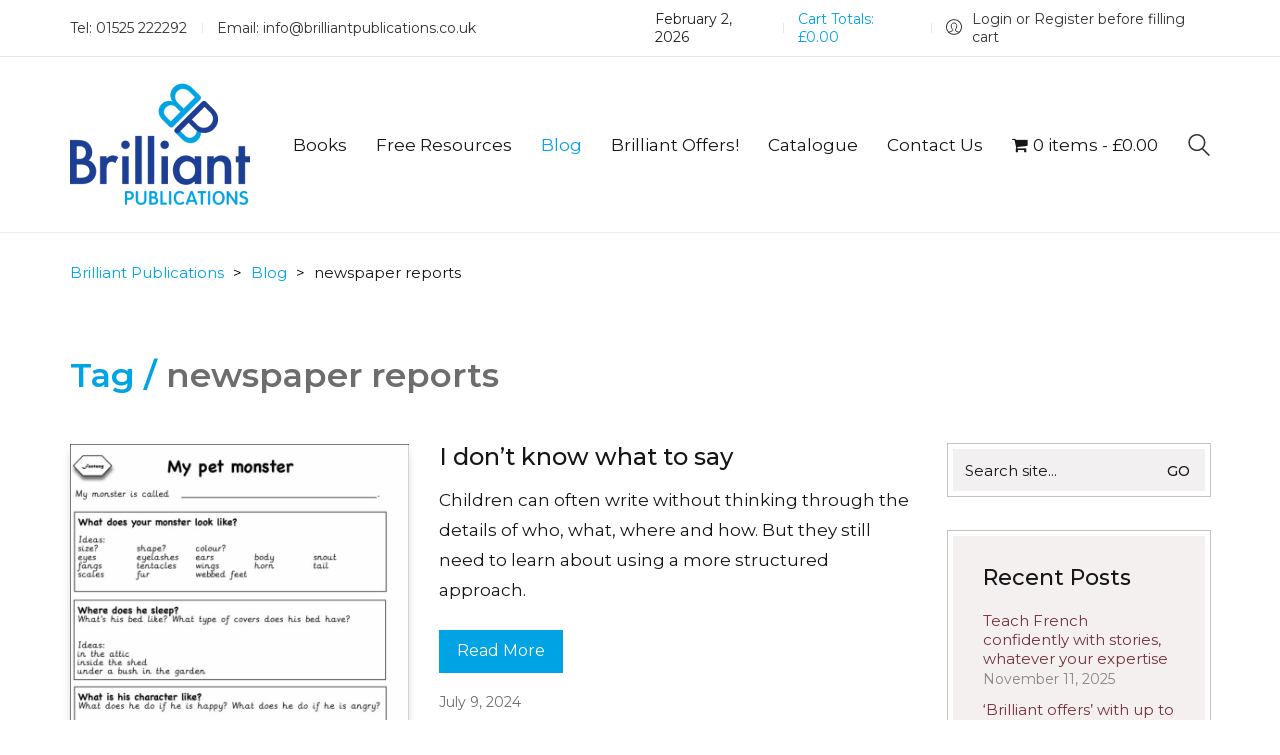

--- FILE ---
content_type: text/html; charset=UTF-8
request_url: https://brilliantpublications.co.uk/tag/newspaper-reports/
body_size: 19742
content:
<!DOCTYPE html>

<html class="no-js" dir="ltr" lang="en-GB" prefix="og: https://ogp.me/ns#">
<head>
    <meta charset="UTF-8">
    <meta name="viewport" content="width=device-width, initial-scale=1.0">

	<title>newspaper reports - Brilliant Publications</title>
<link rel="preconnect" href="https://fonts.googleapis.com">
<link rel="preconnect" href="https://fonts.gstatic.com" crossorigin>
<link rel="preload" href="https://fonts.gstatic.com/s/montserrat/v23/JTUSjIg1_i6t8kCHKm459WlhyyTh89Y.woff2" as="font" type="font/woff2" crossorigin>
<link rel="preload" href="https://fonts.gstatic.com/s/montserrat/v23/JTUQjIg1_i6t8kCHKm459WxRyS7m0dR9pA.woff2" as="font" type="font/woff2" crossorigin>

		<!-- All in One SEO 4.9.3 - aioseo.com -->
	<meta name="robots" content="max-image-preview:large" />
	<link rel="canonical" href="https://brilliantpublications.co.uk/tag/newspaper-reports/" />
	<meta name="generator" content="All in One SEO (AIOSEO) 4.9.3" />
		<script type="application/ld+json" class="aioseo-schema">
			{"@context":"https:\/\/schema.org","@graph":[{"@type":"BreadcrumbList","@id":"https:\/\/brilliantpublications.co.uk\/tag\/newspaper-reports\/#breadcrumblist","itemListElement":[{"@type":"ListItem","@id":"https:\/\/brilliantpublications.co.uk#listItem","position":1,"name":"Home","item":"https:\/\/brilliantpublications.co.uk","nextItem":{"@type":"ListItem","@id":"https:\/\/brilliantpublications.co.uk\/tag\/newspaper-reports\/#listItem","name":"newspaper reports"}},{"@type":"ListItem","@id":"https:\/\/brilliantpublications.co.uk\/tag\/newspaper-reports\/#listItem","position":2,"name":"newspaper reports","previousItem":{"@type":"ListItem","@id":"https:\/\/brilliantpublications.co.uk#listItem","name":"Home"}}]},{"@type":"CollectionPage","@id":"https:\/\/brilliantpublications.co.uk\/tag\/newspaper-reports\/#collectionpage","url":"https:\/\/brilliantpublications.co.uk\/tag\/newspaper-reports\/","name":"newspaper reports - Brilliant Publications","inLanguage":"en-GB","isPartOf":{"@id":"https:\/\/brilliantpublications.co.uk\/#website"},"breadcrumb":{"@id":"https:\/\/brilliantpublications.co.uk\/tag\/newspaper-reports\/#breadcrumblist"}},{"@type":"Organization","@id":"https:\/\/brilliantpublications.co.uk\/#organization","name":"Brilliant Publications","description":"Brilliant Books for Brilliant Teachers","url":"https:\/\/brilliantpublications.co.uk\/","telephone":"+441449766629","logo":{"@type":"ImageObject","url":"https:\/\/brilliantpublications.co.uk\/wp-content\/uploads\/2022\/05\/brilliant-publications-logo-header.png","@id":"https:\/\/brilliantpublications.co.uk\/tag\/newspaper-reports\/#organizationLogo","width":180,"height":125},"image":{"@id":"https:\/\/brilliantpublications.co.uk\/tag\/newspaper-reports\/#organizationLogo"},"sameAs":["https:\/\/www.facebook.com\/Brilliant.Publications\/?ref=search","https:\/\/twitter.com\/brilliantpub","https:\/\/www.instagram.com\/brilliantpublications\/"]},{"@type":"WebSite","@id":"https:\/\/brilliantpublications.co.uk\/#website","url":"https:\/\/brilliantpublications.co.uk\/","name":"Brilliant Publications","description":"Brilliant Books for Brilliant Teachers","inLanguage":"en-GB","publisher":{"@id":"https:\/\/brilliantpublications.co.uk\/#organization"}}]}
		</script>
		<!-- All in One SEO -->

<script>window._wca = window._wca || [];</script>
<link rel='dns-prefetch' href='//www.googletagmanager.com' />
<link rel='dns-prefetch' href='//stats.wp.com' />
<link rel='dns-prefetch' href='//fonts.googleapis.com' />
<link rel='preconnect' href='//c0.wp.com' />
<link rel="alternate" type="application/rss+xml" title="Brilliant Publications &raquo; Feed" href="https://brilliantpublications.co.uk/feed/" />
<link rel="alternate" type="application/rss+xml" title="Brilliant Publications &raquo; Comments Feed" href="https://brilliantpublications.co.uk/comments/feed/" />
<link rel="alternate" type="application/rss+xml" title="Brilliant Publications &raquo; newspaper reports Tag Feed" href="https://brilliantpublications.co.uk/tag/newspaper-reports/feed/" />
<style id='wp-img-auto-sizes-contain-inline-css'>
img:is([sizes=auto i],[sizes^="auto," i]){contain-intrinsic-size:3000px 1500px}
/*# sourceURL=wp-img-auto-sizes-contain-inline-css */
</style>
<link rel='stylesheet' id='woosb-blocks-css' href='https://brilliantpublications.co.uk/wp-content/plugins/woo-product-bundle/assets/css/blocks.css?ver=8.4.4' media='all' />
<style id='wp-emoji-styles-inline-css'>

	img.wp-smiley, img.emoji {
		display: inline !important;
		border: none !important;
		box-shadow: none !important;
		height: 1em !important;
		width: 1em !important;
		margin: 0 0.07em !important;
		vertical-align: -0.1em !important;
		background: none !important;
		padding: 0 !important;
	}
/*# sourceURL=wp-emoji-styles-inline-css */
</style>
<link rel='stylesheet' id='wp-block-library-css' href='https://c0.wp.com/c/6.9/wp-includes/css/dist/block-library/style.min.css' media='all' />
<style id='global-styles-inline-css'>
:root{--wp--preset--aspect-ratio--square: 1;--wp--preset--aspect-ratio--4-3: 4/3;--wp--preset--aspect-ratio--3-4: 3/4;--wp--preset--aspect-ratio--3-2: 3/2;--wp--preset--aspect-ratio--2-3: 2/3;--wp--preset--aspect-ratio--16-9: 16/9;--wp--preset--aspect-ratio--9-16: 9/16;--wp--preset--color--black: #000000;--wp--preset--color--cyan-bluish-gray: #abb8c3;--wp--preset--color--white: #ffffff;--wp--preset--color--pale-pink: #f78da7;--wp--preset--color--vivid-red: #cf2e2e;--wp--preset--color--luminous-vivid-orange: #ff6900;--wp--preset--color--luminous-vivid-amber: #fcb900;--wp--preset--color--light-green-cyan: #7bdcb5;--wp--preset--color--vivid-green-cyan: #00d084;--wp--preset--color--pale-cyan-blue: #8ed1fc;--wp--preset--color--vivid-cyan-blue: #0693e3;--wp--preset--color--vivid-purple: #9b51e0;--wp--preset--gradient--vivid-cyan-blue-to-vivid-purple: linear-gradient(135deg,rgb(6,147,227) 0%,rgb(155,81,224) 100%);--wp--preset--gradient--light-green-cyan-to-vivid-green-cyan: linear-gradient(135deg,rgb(122,220,180) 0%,rgb(0,208,130) 100%);--wp--preset--gradient--luminous-vivid-amber-to-luminous-vivid-orange: linear-gradient(135deg,rgb(252,185,0) 0%,rgb(255,105,0) 100%);--wp--preset--gradient--luminous-vivid-orange-to-vivid-red: linear-gradient(135deg,rgb(255,105,0) 0%,rgb(207,46,46) 100%);--wp--preset--gradient--very-light-gray-to-cyan-bluish-gray: linear-gradient(135deg,rgb(238,238,238) 0%,rgb(169,184,195) 100%);--wp--preset--gradient--cool-to-warm-spectrum: linear-gradient(135deg,rgb(74,234,220) 0%,rgb(151,120,209) 20%,rgb(207,42,186) 40%,rgb(238,44,130) 60%,rgb(251,105,98) 80%,rgb(254,248,76) 100%);--wp--preset--gradient--blush-light-purple: linear-gradient(135deg,rgb(255,206,236) 0%,rgb(152,150,240) 100%);--wp--preset--gradient--blush-bordeaux: linear-gradient(135deg,rgb(254,205,165) 0%,rgb(254,45,45) 50%,rgb(107,0,62) 100%);--wp--preset--gradient--luminous-dusk: linear-gradient(135deg,rgb(255,203,112) 0%,rgb(199,81,192) 50%,rgb(65,88,208) 100%);--wp--preset--gradient--pale-ocean: linear-gradient(135deg,rgb(255,245,203) 0%,rgb(182,227,212) 50%,rgb(51,167,181) 100%);--wp--preset--gradient--electric-grass: linear-gradient(135deg,rgb(202,248,128) 0%,rgb(113,206,126) 100%);--wp--preset--gradient--midnight: linear-gradient(135deg,rgb(2,3,129) 0%,rgb(40,116,252) 100%);--wp--preset--font-size--small: 13px;--wp--preset--font-size--medium: 20px;--wp--preset--font-size--large: 36px;--wp--preset--font-size--x-large: 42px;--wp--preset--spacing--20: 0.44rem;--wp--preset--spacing--30: 0.67rem;--wp--preset--spacing--40: 1rem;--wp--preset--spacing--50: 1.5rem;--wp--preset--spacing--60: 2.25rem;--wp--preset--spacing--70: 3.38rem;--wp--preset--spacing--80: 5.06rem;--wp--preset--shadow--natural: 6px 6px 9px rgba(0, 0, 0, 0.2);--wp--preset--shadow--deep: 12px 12px 50px rgba(0, 0, 0, 0.4);--wp--preset--shadow--sharp: 6px 6px 0px rgba(0, 0, 0, 0.2);--wp--preset--shadow--outlined: 6px 6px 0px -3px rgb(255, 255, 255), 6px 6px rgb(0, 0, 0);--wp--preset--shadow--crisp: 6px 6px 0px rgb(0, 0, 0);}:where(.is-layout-flex){gap: 0.5em;}:where(.is-layout-grid){gap: 0.5em;}body .is-layout-flex{display: flex;}.is-layout-flex{flex-wrap: wrap;align-items: center;}.is-layout-flex > :is(*, div){margin: 0;}body .is-layout-grid{display: grid;}.is-layout-grid > :is(*, div){margin: 0;}:where(.wp-block-columns.is-layout-flex){gap: 2em;}:where(.wp-block-columns.is-layout-grid){gap: 2em;}:where(.wp-block-post-template.is-layout-flex){gap: 1.25em;}:where(.wp-block-post-template.is-layout-grid){gap: 1.25em;}.has-black-color{color: var(--wp--preset--color--black) !important;}.has-cyan-bluish-gray-color{color: var(--wp--preset--color--cyan-bluish-gray) !important;}.has-white-color{color: var(--wp--preset--color--white) !important;}.has-pale-pink-color{color: var(--wp--preset--color--pale-pink) !important;}.has-vivid-red-color{color: var(--wp--preset--color--vivid-red) !important;}.has-luminous-vivid-orange-color{color: var(--wp--preset--color--luminous-vivid-orange) !important;}.has-luminous-vivid-amber-color{color: var(--wp--preset--color--luminous-vivid-amber) !important;}.has-light-green-cyan-color{color: var(--wp--preset--color--light-green-cyan) !important;}.has-vivid-green-cyan-color{color: var(--wp--preset--color--vivid-green-cyan) !important;}.has-pale-cyan-blue-color{color: var(--wp--preset--color--pale-cyan-blue) !important;}.has-vivid-cyan-blue-color{color: var(--wp--preset--color--vivid-cyan-blue) !important;}.has-vivid-purple-color{color: var(--wp--preset--color--vivid-purple) !important;}.has-black-background-color{background-color: var(--wp--preset--color--black) !important;}.has-cyan-bluish-gray-background-color{background-color: var(--wp--preset--color--cyan-bluish-gray) !important;}.has-white-background-color{background-color: var(--wp--preset--color--white) !important;}.has-pale-pink-background-color{background-color: var(--wp--preset--color--pale-pink) !important;}.has-vivid-red-background-color{background-color: var(--wp--preset--color--vivid-red) !important;}.has-luminous-vivid-orange-background-color{background-color: var(--wp--preset--color--luminous-vivid-orange) !important;}.has-luminous-vivid-amber-background-color{background-color: var(--wp--preset--color--luminous-vivid-amber) !important;}.has-light-green-cyan-background-color{background-color: var(--wp--preset--color--light-green-cyan) !important;}.has-vivid-green-cyan-background-color{background-color: var(--wp--preset--color--vivid-green-cyan) !important;}.has-pale-cyan-blue-background-color{background-color: var(--wp--preset--color--pale-cyan-blue) !important;}.has-vivid-cyan-blue-background-color{background-color: var(--wp--preset--color--vivid-cyan-blue) !important;}.has-vivid-purple-background-color{background-color: var(--wp--preset--color--vivid-purple) !important;}.has-black-border-color{border-color: var(--wp--preset--color--black) !important;}.has-cyan-bluish-gray-border-color{border-color: var(--wp--preset--color--cyan-bluish-gray) !important;}.has-white-border-color{border-color: var(--wp--preset--color--white) !important;}.has-pale-pink-border-color{border-color: var(--wp--preset--color--pale-pink) !important;}.has-vivid-red-border-color{border-color: var(--wp--preset--color--vivid-red) !important;}.has-luminous-vivid-orange-border-color{border-color: var(--wp--preset--color--luminous-vivid-orange) !important;}.has-luminous-vivid-amber-border-color{border-color: var(--wp--preset--color--luminous-vivid-amber) !important;}.has-light-green-cyan-border-color{border-color: var(--wp--preset--color--light-green-cyan) !important;}.has-vivid-green-cyan-border-color{border-color: var(--wp--preset--color--vivid-green-cyan) !important;}.has-pale-cyan-blue-border-color{border-color: var(--wp--preset--color--pale-cyan-blue) !important;}.has-vivid-cyan-blue-border-color{border-color: var(--wp--preset--color--vivid-cyan-blue) !important;}.has-vivid-purple-border-color{border-color: var(--wp--preset--color--vivid-purple) !important;}.has-vivid-cyan-blue-to-vivid-purple-gradient-background{background: var(--wp--preset--gradient--vivid-cyan-blue-to-vivid-purple) !important;}.has-light-green-cyan-to-vivid-green-cyan-gradient-background{background: var(--wp--preset--gradient--light-green-cyan-to-vivid-green-cyan) !important;}.has-luminous-vivid-amber-to-luminous-vivid-orange-gradient-background{background: var(--wp--preset--gradient--luminous-vivid-amber-to-luminous-vivid-orange) !important;}.has-luminous-vivid-orange-to-vivid-red-gradient-background{background: var(--wp--preset--gradient--luminous-vivid-orange-to-vivid-red) !important;}.has-very-light-gray-to-cyan-bluish-gray-gradient-background{background: var(--wp--preset--gradient--very-light-gray-to-cyan-bluish-gray) !important;}.has-cool-to-warm-spectrum-gradient-background{background: var(--wp--preset--gradient--cool-to-warm-spectrum) !important;}.has-blush-light-purple-gradient-background{background: var(--wp--preset--gradient--blush-light-purple) !important;}.has-blush-bordeaux-gradient-background{background: var(--wp--preset--gradient--blush-bordeaux) !important;}.has-luminous-dusk-gradient-background{background: var(--wp--preset--gradient--luminous-dusk) !important;}.has-pale-ocean-gradient-background{background: var(--wp--preset--gradient--pale-ocean) !important;}.has-electric-grass-gradient-background{background: var(--wp--preset--gradient--electric-grass) !important;}.has-midnight-gradient-background{background: var(--wp--preset--gradient--midnight) !important;}.has-small-font-size{font-size: var(--wp--preset--font-size--small) !important;}.has-medium-font-size{font-size: var(--wp--preset--font-size--medium) !important;}.has-large-font-size{font-size: var(--wp--preset--font-size--large) !important;}.has-x-large-font-size{font-size: var(--wp--preset--font-size--x-large) !important;}
/*# sourceURL=global-styles-inline-css */
</style>

<style id='classic-theme-styles-inline-css'>
/*! This file is auto-generated */
.wp-block-button__link{color:#fff;background-color:#32373c;border-radius:9999px;box-shadow:none;text-decoration:none;padding:calc(.667em + 2px) calc(1.333em + 2px);font-size:1.125em}.wp-block-file__button{background:#32373c;color:#fff;text-decoration:none}
/*# sourceURL=/wp-includes/css/classic-themes.min.css */
</style>
<link rel='stylesheet' id='mediaelement-css' href='https://c0.wp.com/c/6.9/wp-includes/js/mediaelement/mediaelementplayer-legacy.min.css' media='all' />
<link rel='stylesheet' id='wp-mediaelement-css' href='https://c0.wp.com/c/6.9/wp-includes/js/mediaelement/wp-mediaelement.min.css' media='all' />
<link rel='stylesheet' id='view_editor_gutenberg_frontend_assets-css' href='https://brilliantpublications.co.uk/wp-content/plugins/toolset-blocks/public/css/views-frontend.css?ver=3.6.21' media='all' />
<style id='view_editor_gutenberg_frontend_assets-inline-css'>
.wpv-sort-list-dropdown.wpv-sort-list-dropdown-style-default > span.wpv-sort-list,.wpv-sort-list-dropdown.wpv-sort-list-dropdown-style-default .wpv-sort-list-item {border-color: #cdcdcd;}.wpv-sort-list-dropdown.wpv-sort-list-dropdown-style-default .wpv-sort-list-item a {color: #444;background-color: #fff;}.wpv-sort-list-dropdown.wpv-sort-list-dropdown-style-default a:hover,.wpv-sort-list-dropdown.wpv-sort-list-dropdown-style-default a:focus {color: #000;background-color: #eee;}.wpv-sort-list-dropdown.wpv-sort-list-dropdown-style-default .wpv-sort-list-item.wpv-sort-list-current a {color: #000;background-color: #eee;}
.wpv-sort-list-dropdown.wpv-sort-list-dropdown-style-default > span.wpv-sort-list,.wpv-sort-list-dropdown.wpv-sort-list-dropdown-style-default .wpv-sort-list-item {border-color: #cdcdcd;}.wpv-sort-list-dropdown.wpv-sort-list-dropdown-style-default .wpv-sort-list-item a {color: #444;background-color: #fff;}.wpv-sort-list-dropdown.wpv-sort-list-dropdown-style-default a:hover,.wpv-sort-list-dropdown.wpv-sort-list-dropdown-style-default a:focus {color: #000;background-color: #eee;}.wpv-sort-list-dropdown.wpv-sort-list-dropdown-style-default .wpv-sort-list-item.wpv-sort-list-current a {color: #000;background-color: #eee;}.wpv-sort-list-dropdown.wpv-sort-list-dropdown-style-grey > span.wpv-sort-list,.wpv-sort-list-dropdown.wpv-sort-list-dropdown-style-grey .wpv-sort-list-item {border-color: #cdcdcd;}.wpv-sort-list-dropdown.wpv-sort-list-dropdown-style-grey .wpv-sort-list-item a {color: #444;background-color: #eeeeee;}.wpv-sort-list-dropdown.wpv-sort-list-dropdown-style-grey a:hover,.wpv-sort-list-dropdown.wpv-sort-list-dropdown-style-grey a:focus {color: #000;background-color: #e5e5e5;}.wpv-sort-list-dropdown.wpv-sort-list-dropdown-style-grey .wpv-sort-list-item.wpv-sort-list-current a {color: #000;background-color: #e5e5e5;}
.wpv-sort-list-dropdown.wpv-sort-list-dropdown-style-default > span.wpv-sort-list,.wpv-sort-list-dropdown.wpv-sort-list-dropdown-style-default .wpv-sort-list-item {border-color: #cdcdcd;}.wpv-sort-list-dropdown.wpv-sort-list-dropdown-style-default .wpv-sort-list-item a {color: #444;background-color: #fff;}.wpv-sort-list-dropdown.wpv-sort-list-dropdown-style-default a:hover,.wpv-sort-list-dropdown.wpv-sort-list-dropdown-style-default a:focus {color: #000;background-color: #eee;}.wpv-sort-list-dropdown.wpv-sort-list-dropdown-style-default .wpv-sort-list-item.wpv-sort-list-current a {color: #000;background-color: #eee;}.wpv-sort-list-dropdown.wpv-sort-list-dropdown-style-grey > span.wpv-sort-list,.wpv-sort-list-dropdown.wpv-sort-list-dropdown-style-grey .wpv-sort-list-item {border-color: #cdcdcd;}.wpv-sort-list-dropdown.wpv-sort-list-dropdown-style-grey .wpv-sort-list-item a {color: #444;background-color: #eeeeee;}.wpv-sort-list-dropdown.wpv-sort-list-dropdown-style-grey a:hover,.wpv-sort-list-dropdown.wpv-sort-list-dropdown-style-grey a:focus {color: #000;background-color: #e5e5e5;}.wpv-sort-list-dropdown.wpv-sort-list-dropdown-style-grey .wpv-sort-list-item.wpv-sort-list-current a {color: #000;background-color: #e5e5e5;}.wpv-sort-list-dropdown.wpv-sort-list-dropdown-style-blue > span.wpv-sort-list,.wpv-sort-list-dropdown.wpv-sort-list-dropdown-style-blue .wpv-sort-list-item {border-color: #0099cc;}.wpv-sort-list-dropdown.wpv-sort-list-dropdown-style-blue .wpv-sort-list-item a {color: #444;background-color: #cbddeb;}.wpv-sort-list-dropdown.wpv-sort-list-dropdown-style-blue a:hover,.wpv-sort-list-dropdown.wpv-sort-list-dropdown-style-blue a:focus {color: #000;background-color: #95bedd;}.wpv-sort-list-dropdown.wpv-sort-list-dropdown-style-blue .wpv-sort-list-item.wpv-sort-list-current a {color: #000;background-color: #95bedd;}
/*# sourceURL=view_editor_gutenberg_frontend_assets-inline-css */
</style>
<link rel='stylesheet' id='bookswarm-support-style-css' href='https://brilliantpublications.co.uk/wp-content/plugins/bookswarm-support/styles/bookswarm-support-styles.css?ver=6.9' media='all' />
<link rel='stylesheet' id='contact-form-7-css' href='https://brilliantpublications.co.uk/wp-content/plugins/contact-form-7/includes/css/styles.css?ver=6.1.4' media='all' />
<style id='contact-form-7-inline-css'>
.wpcf7 .wpcf7-recaptcha iframe {margin-bottom: 0;}.wpcf7 .wpcf7-recaptcha[data-align="center"] > div {margin: 0 auto;}.wpcf7 .wpcf7-recaptcha[data-align="right"] > div {margin: 0 0 0 auto;}
/*# sourceURL=contact-form-7-inline-css */
</style>
<style id='woocommerce-inline-inline-css'>
.woocommerce form .form-row .required { visibility: visible; }
/*# sourceURL=woocommerce-inline-inline-css */
</style>
<link rel='stylesheet' id='wpmenucart-icons-css' href='https://brilliantpublications.co.uk/wp-content/plugins/wp-menu-cart/assets/css/wpmenucart-icons.min.css?ver=2.14.12' media='all' />
<style id='wpmenucart-icons-inline-css'>
@font-face{font-family:WPMenuCart;src:url(https://brilliantpublications.co.uk/wp-content/plugins/wp-menu-cart/assets/fonts/WPMenuCart.eot);src:url(https://brilliantpublications.co.uk/wp-content/plugins/wp-menu-cart/assets/fonts/WPMenuCart.eot?#iefix) format('embedded-opentype'),url(https://brilliantpublications.co.uk/wp-content/plugins/wp-menu-cart/assets/fonts/WPMenuCart.woff2) format('woff2'),url(https://brilliantpublications.co.uk/wp-content/plugins/wp-menu-cart/assets/fonts/WPMenuCart.woff) format('woff'),url(https://brilliantpublications.co.uk/wp-content/plugins/wp-menu-cart/assets/fonts/WPMenuCart.ttf) format('truetype'),url(https://brilliantpublications.co.uk/wp-content/plugins/wp-menu-cart/assets/fonts/WPMenuCart.svg#WPMenuCart) format('svg');font-weight:400;font-style:normal;font-display:swap}
/*# sourceURL=wpmenucart-icons-inline-css */
</style>
<link rel='stylesheet' id='wpmenucart-css' href='https://brilliantpublications.co.uk/wp-content/plugins/wp-menu-cart/assets/css/wpmenucart-main.min.css?ver=2.14.12' media='all' />
<link rel='stylesheet' id='woocommerce-product-attachment-css' href='https://brilliantpublications.co.uk/wp-content/plugins/woo-product-attachment-premium/public/css/woocommerce-product-attachment-public.css?ver=2.1.6' media='all' />
<link rel='stylesheet' id='yith_wcbm_badge_style-css' href='https://brilliantpublications.co.uk/wp-content/plugins/yith-woocommerce-badges-management/assets/css/frontend.css?ver=3.22.0' media='all' />
<style id='yith_wcbm_badge_style-inline-css'>
.yith-wcbm-badge.yith-wcbm-badge-text.yith-wcbm-badge-16008 {
				top: 50%; right: 0; 
				
				-ms-transform: translateY(-50%); 
				-webkit-transform: translateY(-50%); 
				transform: translateY(-50%);
				padding: 2px 2px 2px 2px;
				background-color:#636872; border-radius: 2px 2px 2px 2px; width:90px; height:44px;
			}.yith-wcbm-badge.yith-wcbm-badge-text.yith-wcbm-badge-14921 {
				top: 50%; right: 0; 
				
				-ms-transform: translateY(-50%); 
				-webkit-transform: translateY(-50%); 
				transform: translateY(-50%);
				padding: 2px 2px 2px 2px;
				background-color:#2470FF; border-radius: 2px 2px 2px 2px; width:90px; height:44px;
			}.yith-wcbm-badge.yith-wcbm-badge-text.yith-wcbm-badge-16093 {
				top: 50%; right: 0; 
				
				-ms-transform: translateY(-50%); 
				-webkit-transform: translateY(-50%); 
				transform: translateY(-50%);
				padding: 2px 2px 2px 2px;
				background-color:#2470FF; border-radius: 2px 2px 2px 2px; width:90px; height:44px;
			}.yith-wcbm-badge.yith-wcbm-badge-text.yith-wcbm-badge-2934 {
				top: 50%; left: 0; 
				
				-ms-transform: translateY(-50%); 
				-webkit-transform: translateY(-50%); 
				transform: translateY(-50%);
				padding: 2px 2px 2px 2px;
				background-color:#9fd983; border-radius: 2px 2px 2px 2px; width:90px; height:44px;
			}.yith-wcbm-badge.yith-wcbm-badge-text.yith-wcbm-badge-3564 {
				top: 50%; left: 0; 
				
				-ms-transform: translateY(-50%); 
				-webkit-transform: translateY(-50%); 
				transform: translateY(-50%);
				padding: 0px 0px 0px 0px;
				background-color:#d89216; border-radius: 0px 0px 0px 0px; width:122px; height:34px;
			}.yith-wcbm-badge.yith-wcbm-badge-text.yith-wcbm-badge-15564 {
				top: 50%; left: 0; 
				
				-ms-transform: translateY(-50%); 
				-webkit-transform: translateY(-50%); 
				transform: translateY(-50%);
				padding: 2px 2px 2px 2px;
				background-color:#131010; border-radius: 2px 2px 2px 2px; width:90px; height:44px;
			}.yith-wcbm-badge.yith-wcbm-badge-text.yith-wcbm-badge-16133 {
				top: 50%; right: 0; 
				
				-ms-transform: translateY(-50%); 
				-webkit-transform: translateY(-50%); 
				transform: translateY(-50%);
				padding: 2px 2px 2px 2px;
				background-color:#2470FF; border-radius: 2px 2px 2px 2px; width:90px; height:44px;
			}
/*# sourceURL=yith_wcbm_badge_style-inline-css */
</style>
<link rel='stylesheet' id='yith-gfont-open-sans-css' href='https://brilliantpublications.co.uk/wp-content/plugins/yith-woocommerce-badges-management/assets/fonts/open-sans/style.css?ver=3.22.0' media='all' />
<link rel='stylesheet' id='woosb-frontend-css' href='https://brilliantpublications.co.uk/wp-content/plugins/woo-product-bundle/assets/css/frontend.css?ver=8.4.4' media='all' />
<link rel='stylesheet' id='wpzoom-social-icons-socicon-css' href='https://brilliantpublications.co.uk/wp-content/plugins/social-icons-widget-by-wpzoom/assets/css/wpzoom-socicon.css?ver=1769532105' media='all' />
<link rel='stylesheet' id='wpzoom-social-icons-genericons-css' href='https://brilliantpublications.co.uk/wp-content/plugins/social-icons-widget-by-wpzoom/assets/css/genericons.css?ver=1769532105' media='all' />
<link rel='stylesheet' id='wpzoom-social-icons-academicons-css' href='https://brilliantpublications.co.uk/wp-content/plugins/social-icons-widget-by-wpzoom/assets/css/academicons.min.css?ver=1769532105' media='all' />
<link rel='stylesheet' id='wpzoom-social-icons-font-awesome-3-css' href='https://brilliantpublications.co.uk/wp-content/plugins/social-icons-widget-by-wpzoom/assets/css/font-awesome-3.min.css?ver=1769532105' media='all' />
<link rel='stylesheet' id='dashicons-css' href='https://c0.wp.com/c/6.9/wp-includes/css/dashicons.min.css' media='all' />
<style id='dashicons-inline-css'>
[data-font="Dashicons"]:before {font-family: 'Dashicons' !important;content: attr(data-icon) !important;speak: none !important;font-weight: normal !important;font-variant: normal !important;text-transform: none !important;line-height: 1 !important;font-style: normal !important;-webkit-font-smoothing: antialiased !important;-moz-osx-font-smoothing: grayscale !important;}
/*# sourceURL=dashicons-inline-css */
</style>
<link rel='stylesheet' id='wpzoom-social-icons-styles-css' href='https://brilliantpublications.co.uk/wp-content/plugins/social-icons-widget-by-wpzoom/assets/css/wpzoom-social-icons-styles.css?ver=1769532105' media='all' />
<link rel='stylesheet' id='wp-pagenavi-css' href='https://brilliantpublications.co.uk/wp-content/plugins/wp-pagenavi/pagenavi-css.css?ver=2.70' media='all' />
<link rel='stylesheet' id='kalium-bootstrap-css-css' href='https://brilliantpublications.co.uk/wp-content/themes/kalium/assets/css/bootstrap.min.css?ver=3.7.1.001' media='all' />
<link rel='stylesheet' id='kalium-theme-base-css-css' href='https://brilliantpublications.co.uk/wp-content/themes/kalium/assets/css/base.min.css?ver=3.7.1.001' media='all' />
<link rel='stylesheet' id='kalium-theme-style-new-css-css' href='https://brilliantpublications.co.uk/wp-content/themes/kalium/assets/css/new/style.min.css?ver=3.7.1.001' media='all' />
<link rel='stylesheet' id='kalium-theme-other-css-css' href='https://brilliantpublications.co.uk/wp-content/themes/kalium/assets/css/other.min.css?ver=3.7.1.001' media='all' />
<link rel='stylesheet' id='kalium-css-loaders-css' href='https://brilliantpublications.co.uk/wp-content/themes/kalium/assets/admin/css/css-loaders.css?ver=3.7.1.001' media='all' />
<link rel='stylesheet' id='kalium-style-css-css' href='https://brilliantpublications.co.uk/wp-content/themes/kalium/style.css?ver=3.7.1.001' media='all' />
<link rel='stylesheet' id='custom-skin-css' href='https://brilliantpublications.co.uk/wp-content/themes/kalium-child-bookstore/custom-skin.css?ver=39c51a3a2857c36309c430d980616b3d' media='all' />
<link rel='stylesheet' id='kalium-child-css' href='https://brilliantpublications.co.uk/wp-content/themes/kalium-child-bookstore/style.css?ver=6.9' media='all' />
<link rel='preload' as='font'  id='wpzoom-social-icons-font-academicons-woff2-css' href='https://brilliantpublications.co.uk/wp-content/plugins/social-icons-widget-by-wpzoom/assets/font/academicons.woff2?v=1.9.2' type='font/woff2' crossorigin />
<link rel='preload' as='font'  id='wpzoom-social-icons-font-fontawesome-3-woff2-css' href='https://brilliantpublications.co.uk/wp-content/plugins/social-icons-widget-by-wpzoom/assets/font/fontawesome-webfont.woff2?v=4.7.0' type='font/woff2' crossorigin />
<link rel='preload' as='font'  id='wpzoom-social-icons-font-genericons-woff-css' href='https://brilliantpublications.co.uk/wp-content/plugins/social-icons-widget-by-wpzoom/assets/font/Genericons.woff' type='font/woff' crossorigin />
<link rel='preload' as='font'  id='wpzoom-social-icons-font-socicon-woff2-css' href='https://brilliantpublications.co.uk/wp-content/plugins/social-icons-widget-by-wpzoom/assets/font/socicon.woff2?v=4.5.5' type='font/woff2' crossorigin />
<link rel='stylesheet' id='typolab-montserrat-font-4-css' href='https://fonts.googleapis.com/css2?family=Montserrat%3Aital%2Cwght%400%2C100%3B0%2C200%3B0%2C300%3B0%2C400%3B0%2C500%3B0%2C600%3B0%2C700%3B0%2C800%3B0%2C900%3B1%2C100%3B1%2C200%3B1%2C300%3B1%2C400%3B1%2C500%3B1%2C600%3B1%2C700%3B1%2C800%3B1%2C900&#038;display=swap&#038;ver=3.7.1' media='all' />
    <script type="text/javascript">
		var ajaxurl = ajaxurl || 'https://brilliantpublications.co.uk/wp-admin/admin-ajax.php';
		    </script>
	
<style data-font-appearance-settings>p, .section-title p {
	font-size: 17px;
	line-height: 30px;
}





.main-header.menu-type-standard-menu .standard-menu-container div.menu>ul>li>a, .main-header.menu-type-standard-menu .standard-menu-container ul.menu>li>a {
	font-size: 17px;
}
.main-header.menu-type-standard-menu .standard-menu-container div.menu>ul ul li a, .main-header.menu-type-standard-menu .standard-menu-container ul.menu ul li a {
	font-size: 17px;
}
.main-header.menu-type-full-bg-menu .fullscreen-menu nav ul li a {
	font-size: 17px;
}
.main-header.menu-type-full-bg-menu .fullscreen-menu nav div.menu>ul ul li a, .main-header.menu-type-full-bg-menu .fullscreen-menu nav ul.menu ul li a {
	font-size: 17px;
}
.top-menu-container .top-menu ul li a {
	font-size: 17px;
}



.sidebar-menu-wrapper .sidebar-menu-container .sidebar-main-menu div.menu>ul>li>a, .sidebar-menu-wrapper .sidebar-menu-container .sidebar-main-menu ul.menu>li>a {
	font-size: 17px;
}















.woocommerce .item-info p, .woocommerce .item-info .product_meta, .woocommerce .single-product .summary .variations .label label, .woocommerce .summary p, .woocommerce-tabs .woocommerce-Tabs-panel {
	font-size: 17px;
}



.blog-content-holder .post-content {
	font-size: 17px;
}</style>
<style data-base-selectors>body{font-family:"Montserrat";font-style:normal;font-weight:normal}</style><script type="text/javascript" id="woocommerce-google-analytics-integration-gtag-js-after">
/* <![CDATA[ */
/* Google Analytics for WooCommerce (gtag.js) */
					window.dataLayer = window.dataLayer || [];
					function gtag(){dataLayer.push(arguments);}
					// Set up default consent state.
					for ( const mode of [{"analytics_storage":"denied","ad_storage":"denied","ad_user_data":"denied","ad_personalization":"denied","region":["AT","BE","BG","HR","CY","CZ","DK","EE","FI","FR","DE","GR","HU","IS","IE","IT","LV","LI","LT","LU","MT","NL","NO","PL","PT","RO","SK","SI","ES","SE","GB","CH"]}] || [] ) {
						gtag( "consent", "default", { "wait_for_update": 500, ...mode } );
					}
					gtag("js", new Date());
					gtag("set", "developer_id.dOGY3NW", true);
					gtag("config", "G-XHV10RZ3K6", {"track_404":true,"allow_google_signals":true,"logged_in":false,"linker":{"domains":[],"allow_incoming":false},"custom_map":{"dimension1":"logged_in"}});
//# sourceURL=woocommerce-google-analytics-integration-gtag-js-after
/* ]]> */
</script>
<script type="text/javascript" src="https://brilliantpublications.co.uk/wp-content/plugins/toolset-blocks/vendor/toolset/common-es/public/toolset-common-es-frontend.js?ver=175000" id="toolset-common-es-frontend-js"></script>
<script type="text/javascript" src="https://c0.wp.com/c/6.9/wp-includes/js/jquery/jquery.min.js" id="jquery-core-js"></script>
<script type="text/javascript" src="https://c0.wp.com/c/6.9/wp-includes/js/jquery/jquery-migrate.min.js" id="jquery-migrate-js"></script>
<script type="text/javascript" src="https://c0.wp.com/p/woocommerce/10.4.3/assets/js/jquery-blockui/jquery.blockUI.min.js" id="wc-jquery-blockui-js" data-wp-strategy="defer"></script>
<script type="text/javascript" id="wc-add-to-cart-js-extra">
/* <![CDATA[ */
var wc_add_to_cart_params = {"ajax_url":"/wp-admin/admin-ajax.php","wc_ajax_url":"/?wc-ajax=%%endpoint%%","i18n_view_cart":"View basket","cart_url":"https://brilliantpublications.co.uk/cart-2/","is_cart":"","cart_redirect_after_add":"yes"};
//# sourceURL=wc-add-to-cart-js-extra
/* ]]> */
</script>
<script type="text/javascript" src="https://c0.wp.com/p/woocommerce/10.4.3/assets/js/frontend/add-to-cart.min.js" id="wc-add-to-cart-js" data-wp-strategy="defer"></script>
<script type="text/javascript" src="https://c0.wp.com/p/woocommerce/10.4.3/assets/js/js-cookie/js.cookie.min.js" id="wc-js-cookie-js" defer="defer" data-wp-strategy="defer"></script>
<script type="text/javascript" id="woocommerce-js-extra">
/* <![CDATA[ */
var woocommerce_params = {"ajax_url":"/wp-admin/admin-ajax.php","wc_ajax_url":"/?wc-ajax=%%endpoint%%","i18n_password_show":"Show password","i18n_password_hide":"Hide password"};
//# sourceURL=woocommerce-js-extra
/* ]]> */
</script>
<script type="text/javascript" src="https://c0.wp.com/p/woocommerce/10.4.3/assets/js/frontend/woocommerce.min.js" id="woocommerce-js" defer="defer" data-wp-strategy="defer"></script>
<script type="text/javascript" src="https://brilliantpublications.co.uk/wp-content/plugins/js_composer/assets/js/vendors/woocommerce-add-to-cart.js?ver=8.7.2" id="vc_woocommerce-add-to-cart-js-js"></script>
<script type="text/javascript" src="https://stats.wp.com/s-202606.js" id="woocommerce-analytics-js" defer="defer" data-wp-strategy="defer"></script>
<script></script><link rel="https://api.w.org/" href="https://brilliantpublications.co.uk/wp-json/" /><link rel="alternate" title="JSON" type="application/json" href="https://brilliantpublications.co.uk/wp-json/wp/v2/tags/4835" /><link rel="EditURI" type="application/rsd+xml" title="RSD" href="https://brilliantpublications.co.uk/xmlrpc.php?rsd" />
<meta name="generator" content="WordPress 6.9" />
<meta name="generator" content="WooCommerce 10.4.3" />

		<!-- GA Google Analytics @ https://m0n.co/ga -->
		<script async src="https://www.googletagmanager.com/gtag/js?id=G-XHV10RZ3K6"></script>
		<script>
			window.dataLayer = window.dataLayer || [];
			function gtag(){dataLayer.push(arguments);}
			gtag('js', new Date());
			gtag('config', 'G-XHV10RZ3K6');
		</script>

	<!-- Google Tag Manager -->
<script>(function(w,d,s,l,i){w[l]=w[l]||[];w[l].push({'gtm.start':
new Date().getTime(),event:'gtm.js'});var f=d.getElementsByTagName(s)[0],
j=d.createElement(s),dl=l!='dataLayer'?'&l='+l:'';j.async=true;j.src=
'https://www.googletagmanager.com/gtm.js?id='+i+dl;f.parentNode.insertBefore(j,f);
})(window,document,'script','dataLayer','GTM-MQQFDBD');</script>
<!-- End Google Tag Manager -->	<style>img#wpstats{display:none}</style>
		<style id="theme-custom-css">.btn-custom {margin-top:20px;padding: 10px 15px;    border-radius: 4px;background-color: #00a4e4;    color: #ffffff;border:0px;}.btn-custom:hover {background-color: #0092cb;    color: #ffffff;}.woocommerce .shop-categories .product-category .woocommerce-loop-category__title {    font-size: 15px!important;}.contact-submit {margin-top:25px;}.wpb_wrapper .wpb_text_column blockquote {    border-left-color: #00a4e4;    margin-top: 30px;}.pushbutton-wide{    background-color: #00a4e4;    border-radius: 3px;    color: #fff;    border: none;    padding: 8px 20px;}.pushbutton-wide:hover{    background-color: #0092cb;}.contact-form input {    margin-bottom: 0px;    padding: 10px 10px 10px 10px!important;}.contact-form textarea {    padding: 10px;}.grunion-field-wrap {padding: 0px 0px 20px 0px;}.contact-form label.grunion-field-label {margin-bottom:10px;}.woocommerce-pagination {    margin-top: 50px;    margin-bottom: 80px;}.mc4wp-alert {    margin-top: 15px;    background-color: #00a4e4;    padding: 20px;}.woocommerce form .password-input .woocommerce-password-hint, .woocommerce form .password-input .woocommerce-password-strength, .woocommerce-page form .password-input .woocommerce-password-hint, .woocommerce-page form .password-input .woocommerce-password-strength {    position: relative;max-width:100%;}.labeled-input-row .password-input {    display: contents;    flex-grow: 1;}.widget-area .widgettitle {    font-size: 22px;    margin-top: 0;    margin-bottom: 15px;}.woocommerce .shop_table tr th {    color: #222;    padding: 10px;}.wcpoa_order_attachments {    display: none;}.woocommerce .woocommerce-Reviews .comment-form .comment-form-author {background: #f3f0ef;    padding: 5px 15px;    -webkit-box-shadow: inset 0px 0px 2px rgb(0 0 0 / 10%);    box-shadow: inset 0px 0px 2px rgb(0 0 0 / 10%);}p.labeled-textarea-row.comment-form-comment, .single-post .comment-form>p {    background: #f3f0ef;    padding: 5px 15px;    -webkit-box-shadow: none;    box-shadow: none;}.more-link {    margin-top: 15px;}.wp-block-button__link {    color: #fff;    background-color: #00a4e4;    border-radius: 0;    box-shadow: none;    cursor: pointer;    display: inline-block;    font-size: 16px;    padding: calc(0.3em + 2px) calc(1em + 2px);    text-align: center;    text-decoration: none;    overflow-wrap: break-word;    box-sizing: border-box;}.wp-block-button__link:hover {    color: #ffffff!important;    background-color: #2F458B;}.single-post .single-post--has-sidebar .single-post--sidebar-alignment-right .single-post--no-featured-image {margin-top:40px;}.contact-form .form-group {    padding: 15px;box-shadow: none;    border-radius: 0px;}.contact-form label {    margin-bottom: 0;    float: none;    font-weight: 700;    display: flex;}.contact-form input[type=text] {margin-bottom:0px;padding: 0px 0px 0px 10px;}.contact-form input[type=email] {margin-bottom:0px;padding: 0px 0px 0px 10px;}.yith-wcbm-badge-text {font-size:14px;font-family: "Montserrat";}.breadcrumb__container span[property=itemListElement] .current-item {    color: #161619;}.subscribe-form .form-group {background: #ffffff;}.main-header.menu-type-standard-menu .standard-menu-container ul.menu li.current_page_parent a  {color: #00A4E4;}.woocommerce-product-attributes-item--weight {display:none;}.woocommerce-product-attributes-item--attribute_printed-book-or-e-book {display:none;}.woocommerce .woocommerce-tabs .entry-content {    padding: 0px;    margin-top: 25px;}.woocommerce .woocommerce-tabs {    margin-top: 30px;    margin-bottom: 100px;}h4.wcpoa_attachment_name {font-size:17px;}.woocommerce-Tabs-panel--wcpoa_product_tab .wcpoa_attachmentbtn:hover {background-color: #BB1E32;     color: #ffffff;} .woocommerce-Tabs-panel--wcpoa_product_tab .wcpoa_attachmentbtn {color: #ffffff;    background-color: #D3364A;}.section-title {    margin-top: 20px;    position: relative;margin-bottom: 25px;}.page-heading {    margin-bottom: 0;}.section-title h1 {font-size: 34px;font-weight:600;color:#00A4E4;}.woocommerce .woocommerce-shop-header--title .page-title {    margin: 0 0 10px;    font-size: 34px;font-weight:600;color:#00A4E4;}.standard-menu-container.menu-skin-dark ul.menu>li>a {    color: #161619;}footer.site-footer {    background-color: #2F458B!important;}.woocommerce .woocommerce-tabs .tabs li a {    font-size: 16px;    color: #161619;}.woocommerce .woocommerce-tabs .tabs li a {    padding: 10px;    margin-right: 30px;background-color: #f3f0ef;}.woocommerce .woocommerce-tabs .tabs li.active a {color: #00A4E4;border-bottom: 1px solid #00A4E4;}.woocommerce .single-product-images .kalium-woocommerce-product-gallery a img {box-shadow: none;}.woocommerce .products .product .item-info h3 a {    font-size: 16px;}.wpb_single_image .vc_figure-caption {    margin-top: 0.2em;    font-size: 1em;    margin-top: 15px;}.vc_row-has-fill>.vc_column_container>.vc_column-inner  {    padding-top: 0px;}.paragraph-custom p {text-align:justify;}.post-formatting ul li, .post-formatting ol li {    color: #161619;    line-height: 30px;    font-size: 17px;}.site-footer .footer-widgets .widget p {    font-size: 15px;    line-height: 1.33333333;}.site-footer .footer-widgets .widget .widgettitle {font-size: 14px;    letter-spacing: 0.06rem;    font-weight: 600!important;}input[type=checkbox], input[type=radio] {    -webkit-box-shadow: none;    box-shadow: none    background: #f3f0ef;    border: none;    border-radius: 0;}.textwidget p span {color: #ffffff!important;}.textwidget p {color: rgba(255,255,255,0.7)!important;}.contact-form input[type=checkbox] {    background-color: #e3e9e6;}.vc_btn3.vc_btn3-color-primary.vc_btn3-style-modern {    background-color: #00A4E3;    border: 0;    color: #ffffff;font-size:16px;}.vc_btn3.vc_btn3-color-primary.vc_btn3-style-modern:hover {    color: #ffffff;    border: 0;    background-color: #2F458B;font-size:16px;}.vc_btn3.vc_btn3-style-modern {background-image: none;}.contact-form label {    font-weight: 500;}.widget.widget_product_search .search-bar input[name="s"], .widget.widget_search .search-bar input[name="s"] {    background-color: #F3F0F1;    font-family: 'Montserrat';}.top-header-bar {    font-size: 14px;}.main-header.menu-type-standard-menu .standard-menu-container ul.menu li.current-menu-item a {color: #00A4E4;}.main-header.menu-type-standard-menu .standard-menu-container.menu-skin-dark ul.menu>li>a:hover {    color: #00A4E4;}.woocommerce .single-product-images .kalium-woocommerce-product-gallery .main-product-images.carousel.flickity-enabled {    -webkit-box-shadow: none;    box-shadow: none;}.woocommerce-product-details__short-description ul li {list-style: disc;color: #161619;    line-height: 2.5rem;}.woocommerce .summary .product_meta>span {    display: block;    color: #161619;}.woocommerce .summary .product_meta .shop_attributes th {    color: #161619;    font-weight: normal;}.woocommerce .onsale.featured {    font-size: 16px;    background: #eb495e;}.woocommerce .onsale.featured:before {    border-top: 20px solid #eb495e;    border-right: 20px solid transparent;}.woocommerce .onsale.featured:after {    border-top: 20px solid #eb495e;    border-left: 20px solid transparent;}.widget ul:last-child {    margin-bottom: 15px;margin-top: 8px;}.widget-area--skin-background-fill .widget ul li {    border-bottom: 0px;}   .widget ul:last-child {    margin-bottom: 15px;margin-top: 8px;}.post-formatting ul li, .post-formatting ol li {    list-style: disc;}.woocommerce .summary .product_title {    color: #00a4e4;    font-size: 26px;    margin-top: 0;    font-weight: 700;}.woocommerce .summary .variations .label label {    font-weight: 700;    margin-top: 7px;    color: #E85311;    font-size: 16px;}.woocommerce .product .item-info h3 a:hover {    color: #00a4e4;}.vc_custom_heading .custom-heading h2 {font-size:34px; font-weight:500;}.wpb_wrapper .lab-blog-posts .blog-post-entry .blog-post-image a {box-shadow: none;}.wpb_wrapper .lab-blog-posts .blog-post-entry .blog-post-content-container .blog-post-title a:hover {color: #00a4e4;}.subscribe-agree-terms {    margin-top: 15px;    font-size: 14px;}@media screen and (max-width: 768px){.widget-area.widgets--columned-layout.widgets--columns-4>.widget:nth-child(1) {width: 100%;}.widget-area.widgets--columned-layout.widgets--columns-4>.widget {width: 100%;margin-bottom: 25px;}}@media screen and (min-width: 768px) {.woocommerce .products .product .item-info .item-info-row>.price-column {    white-space: break-spaces;}}</style><script>var mobile_menu_breakpoint = 1200;</script><style data-appended-custom-css="true">@media screen and (min-width:1201px) { .mobile-menu-wrapper,.mobile-menu-overlay,.header-block__item--mobile-menu-toggle {display: none;} }</style><style data-appended-custom-css="true">@media screen and (max-width:1200px) { .header-block__item--standard-menu-container {display: none;} }</style>	<noscript><style>.woocommerce-product-gallery{ opacity: 1 !important; }</style></noscript>
	 <script> window.addEventListener("load",function(){ var c={script:false,link:false}; function ls(s) { if(!['script','link'].includes(s)||c[s]){return;}c[s]=true; var d=document,f=d.getElementsByTagName(s)[0],j=d.createElement(s); if(s==='script'){j.async=true;j.src='https://brilliantpublications.co.uk/wp-content/plugins/toolset-blocks/vendor/toolset/blocks/public/js/frontend.js?v=1.6.17';}else{ j.rel='stylesheet';j.href='https://brilliantpublications.co.uk/wp-content/plugins/toolset-blocks/vendor/toolset/blocks/public/css/style.css?v=1.6.17';} f.parentNode.insertBefore(j, f); }; function ex(){ls('script');ls('link')} window.addEventListener("scroll", ex, {once: true}); if (('IntersectionObserver' in window) && ('IntersectionObserverEntry' in window) && ('intersectionRatio' in window.IntersectionObserverEntry.prototype)) { var i = 0, fb = document.querySelectorAll("[class^='tb-']"), o = new IntersectionObserver(es => { es.forEach(e => { o.unobserve(e.target); if (e.intersectionRatio > 0) { ex();o.disconnect();}else{ i++;if(fb.length>i){o.observe(fb[i])}} }) }); if (fb.length) { o.observe(fb[i]) } } }) </script>
	<noscript>
		<link rel="stylesheet" href="https://brilliantpublications.co.uk/wp-content/plugins/toolset-blocks/vendor/toolset/blocks/public/css/style.css">
	</noscript><meta name="generator" content="Powered by WPBakery Page Builder - drag and drop page builder for WordPress."/>
<link rel="icon" href="https://brilliantpublications.co.uk/wp-content/uploads/2022/02/cropped-logo-favi-32x32.png" sizes="32x32" />
<link rel="icon" href="https://brilliantpublications.co.uk/wp-content/uploads/2022/02/cropped-logo-favi-192x192.png" sizes="192x192" />
<link rel="apple-touch-icon" href="https://brilliantpublications.co.uk/wp-content/uploads/2022/02/cropped-logo-favi-180x180.png" />
<meta name="msapplication-TileImage" content="https://brilliantpublications.co.uk/wp-content/uploads/2022/02/cropped-logo-favi-270x270.png" />
<style data-grid-container-width> @media (min-width: 1310px){ .container,.content-area,.vc-container .vc-row-container--stretch-content .vc_inner.container-fixed { width: 1280px } }</style>		<style id="wp-custom-css">
			 #wcpay-payment-request-button-separator {
 display:none!important;
 }

 #wc-stripe-payment-request-wrapper {
 display:none!important;
 }

#wc-stripe-payment-request-button-separator {
	display:none!important;
}



/* FREE RESOURCES */

.resources_wrap {
	padding:20px 0 50px 0;
	float:left;
	width:100%;
}

.resources_filter {
	float:left;
	width:25%;
	margin:0 0 20px 0;
}

.resource_filter_wrap {
	background-color:#f3f0ef;
	margin:0 0 20px 0;
	padding:20px;
	border:5px solid #fff;
	-webkit-box-shadow:0 0 0 1px #c3c3c3;
	box-shadow:0 0 0 1px #c3c3c3;
}

.resource_filter {
	margin:0 0 20px 0;
}

.resource_filter .text_search {
	width:100%;
}

.filter_button {
	border-radius:3px;
	color:#fff;
	background-color:#00a4e4;
	padding:10px 30px;
	font-size:18px;
	border:none;
	transition:all 180ms ease-in-out;
}

.filter_button:hover {
	background-color:#0092CB;
}



.resource_items {
	float:right;
	width:72%;
	margin:0 0 50px 0;
	display:flex;
	flex-wrap:wrap;
}

.resource_items .item {
	width:50%;
	padding:0 25px 60px 25px;
}



.resource_items .item h2 {
	margin:0 0 25px 0;
	font-size:22px;
}

.resource_items .item p {
	font-size:15px;
	margin:0 0 10px 0;
	line-height:150%;
}

.resource_items .item p strong {
	font-weight:500;
}

.resource_items .item img {
	float:right;
	margin:0 0 30px 25px;
	-webkit-box-shadow:0 5px 10px -3px rgba(0, 0, 0, 0.25);
	box-shadow:0 5px 10px -3px rgba(0, 0, 0, 0.25);
}

.resource_items .item p.download_title {
	margin:25px 0 12px 0;
	letter-spacing:0.5px;
	font-weight:500;
	font-size:13px;
}

.files {
	margin:25px 0 0 0;
}

.files a {
	border-radius:3px;
	color:#fff;
	background-color:#00a4e4;
	padding:7px 15px;
	font-size:14px;
	border:none;
	transition:all 180ms ease-in-out;
	display:inline-block;
	margin:0 10px 10px 0;
}

.files a:hover {
	background-color:#0092CB;
	color:#fff;
}

@media screen and (max-width: 1000px) {
	.resources_filter {
		width:35%;
	}
	.resource_items {
		width:62%;
	}
	.resource_items .item {
		width:100%;
		padding-right:0;
		padding-bottom:40px;
		margin-bottom:40px;
		border-bottom:1px solid #e8e8e8;
	}
	.resource_items .item:last-of-type {
		border:none;
		margin-bottom:0;
		padding-bottom:0;
	}
}

@media screen and (max-width: 700px) {
	.resources_filter {
		width:100%;
	}	
	.resource_items {
		width:100%;
		margin-bottom:0;
	}
	.resource_items .item {
		padding-left:0;
	}
}

#page_numbers {
	 line-height: 100%;
	 text-align: center;
	float:left;
	width:100%;
}
 #page_numbers ul {
	 display: block;
	 float:left;
	width:100%;
}
 #page_numbers ul li {
	 display: inline-block;
	 padding: 0;
	 list-style-image: none;
}
 #page_numbers ul li span, #page_numbers ul li a {
	 display: inline-block;
	 border: none;
	 text-decoration: none;
	 margin: 0 5px;
	 padding: 5px 15px;
	 border-radius: 50px;
	 line-height: 1;
	 background-color:#f3f0ef;
	 color:#333;
	 font-size:16px;
}
 #page_numbers ul li span:hover, #page_numbers ul li a:hover, #page_numbers ul li span:active, #page_numbers ul li a:active, #page_numbers ul li span:focus, #page_numbers ul li a:focus {
	 border: none;
	 text-decoration: none;
}
 #page_numbers ul li .wpv_page_ellipsis:hover {
	 text-decoration: none;
}
 #page_numbers ul li .wpv-filter-next-link, #page_numbers ul li .wpv-filter-previous-link {
	 /*padding-top: 0.6rem;*/
}
 #page_numbers ul li.wpv_page_current span, #page_numbers ul li.wpv-archive-pagination-nav-links-item-current span {
	 color: #c5ced4;
}
 #page_numbers ul li.wpv_page_current span:hover, #page_numbers ul li.wpv-archive-pagination-nav-links-item-current span:hover {
	 /*color: grey;*/
}
		</style>
		<noscript><style> .wpb_animate_when_almost_visible { opacity: 1; }</style></noscript><link rel='stylesheet' id='wc-stripe-blocks-checkout-style-css' href='https://brilliantpublications.co.uk/wp-content/plugins/woocommerce-gateway-stripe/build/upe-blocks.css?ver=5149cca93b0373758856' media='all' />
<link rel='stylesheet' id='wc-blocks-style-css' href='https://c0.wp.com/p/woocommerce/10.4.3/assets/client/blocks/wc-blocks.css' media='all' />
<link rel='stylesheet' id='kalium-fontawesome-css-css' href='https://brilliantpublications.co.uk/wp-content/themes/kalium/assets/vendors/font-awesome/css/all.min.css?ver=3.7.1.001' media='all' />
</head>
<body class="archive tag tag-newspaper-reports tag-4835 wp-theme-kalium wp-child-theme-kalium-child-bookstore theme-kalium woocommerce-no-js yith-wcbm-theme-kalium wpb-js-composer js-comp-ver-8.7.2 vc_responsive">

<!-- Google Tag Manager (noscript) -->
<noscript><iframe src="https://www.googletagmanager.com/ns.html?id=GTM-MQQFDBD"
height="0" width="0" style="display:none;visibility:hidden"></iframe></noscript>
<!-- End Google Tag Manager (noscript) --><div class="mobile-menu-wrapper mobile-menu-slide">

    <div class="mobile-menu-container">

		<ul id="menu-main-menu" class="menu"><li id="menu-item-1975" class="menu-item menu-item-type-post_type menu-item-object-page menu-item-1975"><a href="https://brilliantpublications.co.uk/books/">Books</a></li>
<li id="menu-item-14957" class="menu-item menu-item-type-post_type menu-item-object-page menu-item-14957"><a href="https://brilliantpublications.co.uk/free-resources/">Free Resources</a></li>
<li id="menu-item-3544" class="menu-item menu-item-type-post_type menu-item-object-page current_page_parent menu-item-3544"><a href="https://brilliantpublications.co.uk/blog/">Blog</a></li>
<li id="menu-item-14959" class="menu-item menu-item-type-post_type menu-item-object-page menu-item-14959"><a href="https://brilliantpublications.co.uk/brilliant-offers/">Brilliant Offers!</a></li>
<li id="menu-item-2055" class="menu-item menu-item-type-post_type menu-item-object-page menu-item-2055"><a href="https://brilliantpublications.co.uk/catalogue/">Catalogue</a></li>
<li id="menu-item-2056" class="menu-item menu-item-type-post_type menu-item-object-page menu-item-2056"><a href="https://brilliantpublications.co.uk/contact/">Contact Us</a></li>
<li class="menu-item menu-item-type-post_type menu-item-object-page wpmenucartli wpmenucart-display-standard menu-item" id="wpmenucartli"><a class="wpmenucart-contents empty-wpmenucart-visible" href="https://brilliantpublications.co.uk/books/" title="Start shopping"><i class="wpmenucart-icon-shopping-cart-0" role="img" aria-label="Cart"></i><span class="cartcontents">0 items</span><span class="amount">&pound;0.00</span></a></li></ul>
		            <form role="search" method="get" class="search-form" action="https://brilliantpublications.co.uk/">
                <input type="search" class="search-field" placeholder="Search site..." value="" name="s" id="search_mobile_inp"/>

                <label for="search_mobile_inp">
                    <i class="fa fa-search"></i>
                </label>

                <input type="submit" class="search-submit" value="Go"/>
            </form>
		
		
		
    </div>

</div>

<div class="mobile-menu-overlay"></div>
<div class="wrapper" id="main-wrapper">

	<style data-appended-custom-css="true">.header-block, .site-header--static-header-type {padding-top: 25px;}</style><style data-appended-custom-css="true">.header-block, .site-header--static-header-type {padding-bottom: 25px;}</style>    <header class="site-header main-header menu-type-standard-menu">

		<style data-appended-custom-css="true">.top-header-bar--with-separators .header-block__item:before {background-color:#e8e8e8}</style>        <div class="top-header-bar top-header-bar--skin-light top-header-bar--with-separators">

            <div class="top-header-bar__row-container top-header-bar--row-container container">

                <div class="top-header-bar__row top-header-bar--row">

					                        <div class="top-header-bar__column top-header-bar__column--content-left top-header-bar--column top-header-bar--column-content-left">
							<div class="header-block__item header-block__item--type-raw-text"><div class="raw-text-widget menu-skin-dark">Tel: 01525 222292</div></div><div class="header-block__item header-block__item--type-raw-text"><div class="raw-text-widget menu-skin-dark">Email: <a href="mailto:info@brilliantpublications.co.uk" class="">info@brilliantpublications.co.uk</a></div></div>                        </div>
					
					                        <div class="top-header-bar__column top-header-bar__column--content-right top-header-bar--column top-header-bar--column-content-right top-header-bar__column--alignment-right">
							<div class="header-block__item header-block__item--type-date-time"><div class="date-time-widget menu-skin-dark">February 2, 2026</div></div><div class="header-block__item header-block__item--type-woocommerce-cart-totals">        <div class="cart-totals-widget menu-skin-dark" data-total-price="cart-total">

			                <span class="text-before">
                    Cart Totals:                </span>
			

			<a href="https://brilliantpublications.co.uk/cart-2/" class="cart-total"><span class="woocommerce-Price-amount amount"><bdi><span class="woocommerce-Price-currencySymbol">&pound;</span>0.00</bdi></span></a>
        </div>
		</div><div class="header-block__item header-block__item--type-woocommerce-account-link"><a href="https://brilliantpublications.co.uk/my-account/" class="woocommerce-account-link menu-skin-dark woocommerce-my-account-link--has-icon" aria-label="My Account"><i class="woocommerce-account-link__icon"><svg version="1.1" id="Light" xmlns="http://www.w3.org/2000/svg" xmlns:xlink="http://www.w3.org/1999/xlink" x="0px" y="0px"
     viewBox="0 0 24 24" style="enable-background:new 0 0 24 24;" xml:space="preserve">
<style type="text/css">
	.st0-single-neutral-circle{fill:none;stroke:#000000;stroke-width:1.5;stroke-linecap:round;stroke-linejoin:round;}
</style>
    <g>
	<path d="M12,1.5c5.8,0,10.5,4.7,10.5,10.5S17.8,22.5,12,22.5S1.5,17.8,1.5,12S6.2,1.5,12,1.5 M12,0C5.4,0,0,5.4,0,12s5.4,12,12,12
		s12-5.4,12-12S18.6,0,12,0L12,0z"/>
</g>
    <path class="st0-single-neutral-circle" d="M4.4,20.1c1.8-1,2.9-1.4,4.9-2c0.9-0.3,1-2.3,0.3-3c-0.9-1-1.7-2.2-1.7-5C7.7,7.9,9.3,6,11.5,5.8
	c0.2,0,0.3,0,0.5,0c2.2-0.1,4,1.7,4.1,3.9c0,0.2,0,0.3,0,0.5c0,2.8-0.8,4-1.7,5c-0.6,0.7-0.5,2.7,0.3,3c2,0.6,3,1,4.8,2"/>
</svg></i> <span class="woocommerce-account-link__label">Login or Register before filling cart</span></a></div>                        </div>
					
                </div>

            </div>

        </div>
		<div class="header-block">

	
	<div class="header-block__row-container container">

		<div class="header-block__row header-block__row--main">
			        <div class="header-block__column header-block__logo header-block--auto-grow">
			    <a href="https://brilliantpublications.co.uk" class="header-logo logo-image">
		            <img src="https://brilliantpublications.co.uk/wp-content/uploads/2021/12/brilliant-publications-logo-header.png" class="main-logo" width="180" height="125" alt="Brilliant Publications"/>
		    </a>
        </div>
		        <div class="header-block__column header-block--content-right header-block--align-right">

            <div class="header-block__items-row">
				<div class="header-block__item header-block__item--type-menu-main-menu header-block__item--standard-menu-container"><div class="standard-menu-container dropdown-caret menu-skin-dark"><nav class="nav-container-main-menu"><ul id="menu-main-menu-1" class="menu"><li class="menu-item menu-item-type-post_type menu-item-object-page menu-item-1975"><a href="https://brilliantpublications.co.uk/books/"><span>Books</span></a></li>
<li class="menu-item menu-item-type-post_type menu-item-object-page menu-item-14957"><a href="https://brilliantpublications.co.uk/free-resources/"><span>Free Resources</span></a></li>
<li class="menu-item menu-item-type-post_type menu-item-object-page current_page_parent menu-item-3544"><a href="https://brilliantpublications.co.uk/blog/"><span>Blog</span></a></li>
<li class="menu-item menu-item-type-post_type menu-item-object-page menu-item-14959"><a href="https://brilliantpublications.co.uk/brilliant-offers/"><span>Brilliant Offers!</span></a></li>
<li class="menu-item menu-item-type-post_type menu-item-object-page menu-item-2055"><a href="https://brilliantpublications.co.uk/catalogue/"><span>Catalogue</span></a></li>
<li class="menu-item menu-item-type-post_type menu-item-object-page menu-item-2056"><a href="https://brilliantpublications.co.uk/contact/"><span>Contact Us</span></a></li>
<li class="menu-item menu-item-type-post_type menu-item-object-page wpmenucartli wpmenucart-display-standard menu-item" id="wpmenucartli"><a class="wpmenucart-contents empty-wpmenucart-visible" href="https://brilliantpublications.co.uk/books/" title="Start shopping"><i class="wpmenucart-icon-shopping-cart-0" role="img" aria-label="Cart"></i><span class="cartcontents">0 items</span><span class="amount">&pound;0.00</span></a></li></ul></nav></div></div><div class="header-block__item header-block__item--type-search-field header-block__item--hide-on-mobile">        <div class="header-search-input menu-skin-dark">
            <form role="search" method="get" action="https://brilliantpublications.co.uk/">
                <div class="search-field">
                    <span>Search site...</span>
                    <input type="search" value="" autocomplete="off" name="s"/>
                </div>

                <div class="search-icon">
                    <a href="#" data-animation="scale" aria-label="Search site">
						<?xml version="1.0" encoding="utf-8"?>
<!-- Generator: Adobe Illustrator 19.2.1, SVG Export Plug-In . SVG Version: 6.00 Build 0)  -->
<svg height="24" width="24" version="1.1" xmlns="http://www.w3.org/2000/svg" xmlns:xlink="http://www.w3.org/1999/xlink" x="0px" y="0px"
	 viewBox="0 0 1417.3 1417.3" style="enable-background:new 0 0 1417.3 1417.3;" xml:space="preserve">
<style type="text/css">
	.st0{display:none;}
	.st1{display:inline;}
</style>
<g id="search-one">
	<path d="M976.2,925.2c90.6-98.1,147.1-229.4,147.1-374.1C1123.4,247.7,876.5,0,572.2,0S21.1,247.7,21.1,551.1
		s246.9,551.1,551.1,551.1c123.9,0,237.7-40.7,330-109.7l409.8,409.8c10,10,22.4,15,34.9,15s25.8-5,34.9-15
		c19.1-19.1,19.1-50.7,0-70.7L976.2,925.2z M120.8,551.1c0-248.6,202-451.4,451.4-451.4c248.6,0,451.4,202,451.4,451.4
		s-202,451.4-451.4,451.4S120.8,799.7,120.8,551.1z"/>
</g>
<g id="search-two" class="st0">
	<path class="st1" d="M976.2,925.2c90.6-98.1,147.1-229.4,147.1-374.1C1123.4,247.7,876.5,0,572.2,0S21.1,247.7,21.1,551.1
		s246.9,551.1,551.1,551.1c123.9,0,237.7-40.7,330-109.7l409.8,409.8c10,10,22.4,15,34.9,15s25.8-5,34.9-15
		c19.1-19.1,19.1-50.7,0-70.7L976.2,925.2z"/>
</g>
</svg>
                    </a>
                </div>

				            </form>

        </div>
		</div><div class="header-block__item header-block__item--type-menu-main-menu header-block__item--mobile-menu-toggle"><a href="#" class="toggle-bars menu-skin-dark" aria-label="Toggle navigation" data-action="mobile-menu">        <span class="toggle-bars__column">
            <span class="toggle-bars__bar-lines">
                <span class="toggle-bars__bar-line toggle-bars__bar-line--top"></span>
                <span class="toggle-bars__bar-line toggle-bars__bar-line--middle"></span>
                <span class="toggle-bars__bar-line toggle-bars__bar-line--bottom"></span>
            </span>
        </span>
		</a></div>            </div>

        </div>
				</div>

	</div>

	
</div>

    </header>

<nav class="breadcrumb breadcrumb--no-bottom-margin breadcrumb-1">

	    <div class="container">
	
        <div class="breadcrumb__container breadcrumb__container--has-text-color breadcrumb__container--align-left">

            <div class="breadcrumb__row">

				<span property="itemListElement" typeof="ListItem"><a property="item" typeof="WebPage" title="Go to Brilliant Publications." href="https://brilliantpublications.co.uk" class="home" ><span property="name">Brilliant Publications</span></a><meta property="position" content="1"></span> &gt; <span property="itemListElement" typeof="ListItem"><a property="item" typeof="WebPage" title="Go to Blog." href="https://brilliantpublications.co.uk/blog/" class="post-root post post-post" ><span property="name">Blog</span></a><meta property="position" content="2"></span> &gt; <span property="itemListElement" typeof="ListItem"><span property="name" class="archive taxonomy post_tag current-item">newspaper reports</span><meta property="url" content="https://brilliantpublications.co.uk/tag/newspaper-reports/"><meta property="position" content="3"></span>
            </div>

        </div>

        </div>
    
</nav>
<style data-appended-custom-css="true">.breadcrumb-1 .breadcrumb__container {border-radius:0px;color:#000000;margin-top:30px;margin-bottom:30px}</style><section class="page-heading" role="heading">

    <div class="container">

        <div class="row">

			
            <div class="page-heading__title-section page-heading--title-section section-title">

				
					<h1 class="page-heading__title page-heading--title">Tag  /  <span>newspaper reports</span></h1>
				
				
            </div>

			
        </div>

    </div>

</section>    <div class="blog blog--square blog--has-sidebar blog--sidebar-alignment-right">

        <div class="container">

            <div class="row">

				<div class="column column--posts"><ul id="blog-posts-main" class="blog-posts">
	
	        <div class="loading-posts">
			Loading posts...        </div>
		<li class="post post-11400 type-post status-publish format-standard has-post-thumbnail hentry category-english category-primary tag-cross-curricular-opportunities tag-ks2 tag-newspaper-reports tag-ks1 tag-creative-writing tag-sen tag-stories tag-poems tag-book-reviews tag-composition">

	<div class="post-item template-square columned">
		
		<div class="post-thumbnail">
	
	
				<a href="https://brilliantpublications.co.uk/i-dont-know-what-to-say/" target="" rel="bookmark">
			<span class="image-placeholder" style="padding-bottom:139.89071038%;background-color:#f7f7f7"><style>.ball-beat > span { background-color:#ffffff }</style><span class="loader align-center" data-id="ball-beat"><span class="loader-row"><span class="loader-inner ball-beat"><span></span><span></span><span></span></span></span></span><img width="732" height="1024" class="attachment-large size-large img-12506 lazyload" decoding="async" fetchpriority="high" alt="" data-src="https://brilliantpublications.co.uk/wp-content/uploads/2023/09/9781783170586-Boost-Creative-Writing-5-7-KS1-pet-monster-732x1024.jpg" data-srcset="https://brilliantpublications.co.uk/wp-content/uploads/2023/09/9781783170586-Boost-Creative-Writing-5-7-KS1-pet-monster-732x1024.jpg 732w, https://brilliantpublications.co.uk/wp-content/uploads/2023/09/9781783170586-Boost-Creative-Writing-5-7-KS1-pet-monster-215x300.jpg 215w, https://brilliantpublications.co.uk/wp-content/uploads/2023/09/9781783170586-Boost-Creative-Writing-5-7-KS1-pet-monster-107x150.jpg 107w, https://brilliantpublications.co.uk/wp-content/uploads/2023/09/9781783170586-Boost-Creative-Writing-5-7-KS1-pet-monster-768x1074.jpg 768w, https://brilliantpublications.co.uk/wp-content/uploads/2023/09/9781783170586-Boost-Creative-Writing-5-7-KS1-pet-monster-806x1127.jpg 806w, https://brilliantpublications.co.uk/wp-content/uploads/2023/09/9781783170586-Boost-Creative-Writing-5-7-KS1-pet-monster-558x780.jpg 558w, https://brilliantpublications.co.uk/wp-content/uploads/2023/09/9781783170586-Boost-Creative-Writing-5-7-KS1-pet-monster-655x916.jpg 655w, https://brilliantpublications.co.uk/wp-content/uploads/2023/09/9781783170586-Boost-Creative-Writing-5-7-KS1-pet-monster-550x769.jpg 550w, https://brilliantpublications.co.uk/wp-content/uploads/2023/09/9781783170586-Boost-Creative-Writing-5-7-KS1-pet-monster-820x1147.jpg 820w, https://brilliantpublications.co.uk/wp-content/uploads/2023/09/9781783170586-Boost-Creative-Writing-5-7-KS1-pet-monster-600x839.jpg 600w, https://brilliantpublications.co.uk/wp-content/uploads/2023/09/9781783170586-Boost-Creative-Writing-5-7-KS1-pet-monster.jpg 858w" data-sizes="(max-width: 732px) 100vw, 732px" /></span>			</a>
				
	<div class="post-hover post-hover--no-opacity">
	
	<span class="hover-icon animated-eye"></span>	
</div>	
</div>
		
		<div class="post-details">
			
			<header class="entry-header">

	<h3 class="post-title entry-title"><a href="https://brilliantpublications.co.uk/i-dont-know-what-to-say/" target="" rel="bookmark">I don&#8217;t know what to say</a></h3>
</header>            <div class="post-excerpt entry-summary">
				<p>Children can often write without thinking through the details of who, what, where and how. But they still need to learn about using a more structured approach.</p>
<p class="more-link-container"><a class="more-link wp-block-button__link" href="https://brilliantpublications.co.uk/i-dont-know-what-to-say/">Read More</a></p>            </div>
		            <div class="post-meta date updated published">
                <i class="icon icon-basic-calendar"></i>
				July 9, 2024            </div>
		            <div class="post-meta category">
                <i class="icon icon-basic-folder-multiple"></i>
				<a href="https://brilliantpublications.co.uk/category/english/" rel="category tag">English</a>, <a href="https://brilliantpublications.co.uk/category/primary/" rel="category tag">Primary</a>            </div>
					
		</div>
		
				
	</div>
	
</li><li class="post post-12377 type-post status-publish format-standard has-post-thumbnail hentry category-pshe category-english category-primary tag-composition tag-cross-curricular-opportunities tag-ks2 tag-newspaper-reports tag-ks1 tag-creative-writing tag-sen tag-stories tag-poems tag-book-reviews">

	<div class="post-item template-square columned">
		
		<div class="post-thumbnail">
	
	
				<a href="https://brilliantpublications.co.uk/be-original-but-follow-the-rules/" target="" rel="bookmark">
			<span class="image-placeholder" style="padding-bottom:139.89071038%;background-color:#f7f7f7"><style>.ball-beat > span { background-color:#ffffff }</style><span class="loader align-center" data-id="ball-beat"><span class="loader-row"><span class="loader-inner ball-beat"><span></span><span></span><span></span></span></span></span><img width="732" height="1024" class="attachment-large size-large img-12506 lazyload" decoding="async" alt="" data-src="https://brilliantpublications.co.uk/wp-content/uploads/2023/09/9781783170586-Boost-Creative-Writing-5-7-KS1-pet-monster-732x1024.jpg" data-srcset="https://brilliantpublications.co.uk/wp-content/uploads/2023/09/9781783170586-Boost-Creative-Writing-5-7-KS1-pet-monster-732x1024.jpg 732w, https://brilliantpublications.co.uk/wp-content/uploads/2023/09/9781783170586-Boost-Creative-Writing-5-7-KS1-pet-monster-215x300.jpg 215w, https://brilliantpublications.co.uk/wp-content/uploads/2023/09/9781783170586-Boost-Creative-Writing-5-7-KS1-pet-monster-107x150.jpg 107w, https://brilliantpublications.co.uk/wp-content/uploads/2023/09/9781783170586-Boost-Creative-Writing-5-7-KS1-pet-monster-768x1074.jpg 768w, https://brilliantpublications.co.uk/wp-content/uploads/2023/09/9781783170586-Boost-Creative-Writing-5-7-KS1-pet-monster-806x1127.jpg 806w, https://brilliantpublications.co.uk/wp-content/uploads/2023/09/9781783170586-Boost-Creative-Writing-5-7-KS1-pet-monster-558x780.jpg 558w, https://brilliantpublications.co.uk/wp-content/uploads/2023/09/9781783170586-Boost-Creative-Writing-5-7-KS1-pet-monster-655x916.jpg 655w, https://brilliantpublications.co.uk/wp-content/uploads/2023/09/9781783170586-Boost-Creative-Writing-5-7-KS1-pet-monster-550x769.jpg 550w, https://brilliantpublications.co.uk/wp-content/uploads/2023/09/9781783170586-Boost-Creative-Writing-5-7-KS1-pet-monster-820x1147.jpg 820w, https://brilliantpublications.co.uk/wp-content/uploads/2023/09/9781783170586-Boost-Creative-Writing-5-7-KS1-pet-monster-600x839.jpg 600w, https://brilliantpublications.co.uk/wp-content/uploads/2023/09/9781783170586-Boost-Creative-Writing-5-7-KS1-pet-monster.jpg 858w" data-sizes="(max-width: 732px) 100vw, 732px" /></span>			</a>
				
	<div class="post-hover post-hover--no-opacity">
	
	<span class="hover-icon animated-eye"></span>	
</div>	
</div>
		
		<div class="post-details">
			
			<header class="entry-header">

	<h3 class="post-title entry-title"><a href="https://brilliantpublications.co.uk/be-original-but-follow-the-rules/" target="" rel="bookmark">Be original, but follow the rules</a></h3>
</header>            <div class="post-excerpt entry-summary">
				<p>How can we teach children to follow the rules of English, and be creative at the same time? Creativity can appear simple, but is actually rather complicated.</p>
<p class="more-link-container"><a class="more-link wp-block-button__link" href="https://brilliantpublications.co.uk/be-original-but-follow-the-rules/">Read More</a></p>            </div>
		            <div class="post-meta date updated published">
                <i class="icon icon-basic-calendar"></i>
				August 24, 2023            </div>
		            <div class="post-meta category">
                <i class="icon icon-basic-folder-multiple"></i>
				<a href="https://brilliantpublications.co.uk/category/pshe/" rel="category tag">PSHE</a>, <a href="https://brilliantpublications.co.uk/category/english/" rel="category tag">English</a>, <a href="https://brilliantpublications.co.uk/category/primary/" rel="category tag">Primary</a>            </div>
					
		</div>
		
				
	</div>
	
</li>	
</ul></div>            <div class="column column--sidebar">
				        <div class="widget-area blog-archive--widgets widget-area--skin-background-fill" role="complementary">
			<div id="search-3" class="widget widget_search"><div class="widget_search widget">
    <form role="search" method="get" class="search-form search-bar" action="https://brilliantpublications.co.uk">
        <label>
            <span class="screen-reader-text">Search for:</span>
            <input type="search" class="form-control search-field" placeholder="Search site..." value="" name="s" title="Search for:"/>
        </label>
        <input type="submit" class="search-submit go-button" value="Go"/>
    </form>
</div>
</div>
		<div id="recent-posts-2" class="widget widget_recent_entries">
		<h2 class="widgettitle">Recent Posts</h2>

		<ul>
											<li>
					<a href="https://brilliantpublications.co.uk/teach-french-confidently-with-stories-whatever-your-expertise/">Teach French confidently with stories, whatever your expertise</a>
											<span class="post-date">November 11, 2025</span>
									</li>
											<li>
					<a href="https://brilliantpublications.co.uk/brilliant-offers-with-up-to-50-off/">&#8216;Brilliant offers&#8217; with up to 50% off</a>
											<span class="post-date">August 19, 2025</span>
									</li>
											<li>
					<a href="https://brilliantpublications.co.uk/why-you-need-to-introduce-french-at-ks1/">Why you need to introduce French at KS1</a>
											<span class="post-date">May 23, 2025</span>
									</li>
											<li>
					<a href="https://brilliantpublications.co.uk/fostering-understanding-and-inclusion-for-all-learners/">Fostering understanding and inclusion for all learners</a>
											<span class="post-date">May 20, 2025</span>
									</li>
											<li>
					<a href="https://brilliantpublications.co.uk/crack-the-code-teaching-sentences-that-stick/">Crack the code: Teaching sentences that stick!</a>
											<span class="post-date">May 15, 2025</span>
									</li>
					</ul>

		</div><div id="zoom-social-icons-widget-2" class="widget zoom-social-icons-widget"><h2 class="widgettitle">Follow us</h2>

		
<ul class="zoom-social-icons-list zoom-social-icons-list--with-canvas zoom-social-icons-list--rounded zoom-social-icons-list--align-left zoom-social-icons-list--no-labels">

		
				<li class="zoom-social_icons-list__item">
		<a class="zoom-social_icons-list__link" href="https://www.facebook.com/Brilliant.Publications/?ref=search" target="_blank" title="Facebook" >
									
						<span class="screen-reader-text">facebook</span>
			
						<span class="zoom-social_icons-list-span social-icon socicon socicon-facebook" data-hover-rule="background-color" data-hover-color="#1877F2" style="background-color : #1877F2; font-size: 18px; padding:8px" ></span>
			
					</a>
	</li>

	
				<li class="zoom-social_icons-list__item">
		<a class="zoom-social_icons-list__link" href="https://twitter.com/brilliantpub" target="_blank" title="Twitter" >
									
						<span class="screen-reader-text">twitter</span>
			
						<span class="zoom-social_icons-list-span social-icon socicon socicon-twitter" data-hover-rule="background-color" data-hover-color="#1da1f2" style="background-color : #1da1f2; font-size: 18px; padding:8px" ></span>
			
					</a>
	</li>

	
				<li class="zoom-social_icons-list__item">
		<a class="zoom-social_icons-list__link" href="https://www.instagram.com/brilliantpublications/" target="_blank" title="Instagram" >
									
						<span class="screen-reader-text">instagram</span>
			
						<span class="zoom-social_icons-list-span social-icon socicon socicon-instagram" data-hover-rule="background-color" data-hover-color="#e4405f" style="background-color : #e4405f; font-size: 18px; padding:8px" ></span>
			
					</a>
	</li>

	
				<li class="zoom-social_icons-list__item">
		<a class="zoom-social_icons-list__link" href="mailto:orders@tradecounter.co.uk" target="_blank" title="Default Label" >
									
						<span class="screen-reader-text">mail</span>
			
						<span class="zoom-social_icons-list-span social-icon socicon socicon-mail" data-hover-rule="background-color" data-hover-color="#000000" style="background-color : #000000; font-size: 18px; padding:8px" ></span>
			
					</a>
	</li>

	
</ul>

		</div>        </div>
		            </div>
		
            </div>

        </div>

    </div>
</div><!-- .wrapper -->
<footer id="footer" role="contentinfo" class="site-footer main-footer footer-bottom-horizontal site-footer-inverted main-footer-inverted">

	<div class="container">
	
	<div class="footer-widgets">
		
			
		<div class="footer--widgets widget-area widgets--columned-layout widgets--columns-4" role="complementary">
			
			<div id="text-3" class="widget widget_text"><h2 class="widgettitle">NEWSLETTER</h2>
			<div class="textwidget"><p>Find out what&#8217;s new at Brilliant Publications by subscribing to our newsletter.</p>
<p><script>(function() {
	window.mc4wp = window.mc4wp || {
		listeners: [],
		forms: {
			on: function(evt, cb) {
				window.mc4wp.listeners.push(
					{
						event   : evt,
						callback: cb
					}
				);
			}
		}
	}
})();
</script><!-- Mailchimp for WordPress v4.11.1 - https://wordpress.org/plugins/mailchimp-for-wp/ --></p>
<form id="mc4wp-form-1" class="mc4wp-form mc4wp-form-1639" method="post" data-id="1639" data-name="Newsletter" >
<div class="mc4wp-form-fields">
<div class="subscribe-form">
	<span class="form-group labeled-input-row"><br />
		<input type="email" name="EMAIL" class="email" placeholder="Email address" required /><br />
	</span><br />
  	<input type="submit" class="button submit btn-block" value="Sign up" />
</div>
<p><label class="subscribe-agree-terms"><br />
    <input name="AGREE_TO_TERMS" class="agree" type="checkbox" value="1" required=""> <a href="https://brilliantpublications.co.uk/privacy-policy/" target="_blank" rel="noopener">I have read and agree to the terms &amp; conditions</a><br />
</label>
</div>
<p><label style="display: none !important;">Leave this field empty if you&#8217;re human: <input type="text" name="_mc4wp_honeypot" value="" tabindex="-1" autocomplete="off" /></label><input type="hidden" name="_mc4wp_timestamp" value="1770069852" /><input type="hidden" name="_mc4wp_form_id" value="1639" /><input type="hidden" name="_mc4wp_form_element_id" value="mc4wp-form-1" /></p>
<div class="mc4wp-response"></div>
</form>
<p><!-- / Mailchimp for WordPress Plugin --></p>
</div>
		</div><div id="nav_menu-1" class="widget widget_nav_menu"><h2 class="widgettitle">GENERAL INFORMATION</h2>
<div class="menu-footer-menu-1-container"><ul id="menu-footer-menu-1" class="menu"><li id="menu-item-1980" class="menu-item menu-item-type-post_type menu-item-object-page menu-item-1980"><a href="https://brilliantpublications.co.uk/about/">About Us</a></li>
<li id="menu-item-2138" class="menu-item menu-item-type-post_type menu-item-object-page menu-item-2138"><a href="https://brilliantpublications.co.uk/what-we-do/">What We Do</a></li>
<li id="menu-item-2154" class="menu-item menu-item-type-post_type menu-item-object-page menu-item-2154"><a href="https://brilliantpublications.co.uk/faq/">FAQs</a></li>
<li id="menu-item-2162" class="menu-item menu-item-type-post_type menu-item-object-page menu-item-2162"><a href="https://brilliantpublications.co.uk/terms-of-use/">Terms of Use</a></li>
<li id="menu-item-2077" class="menu-item menu-item-type-post_type menu-item-object-page menu-item-privacy-policy menu-item-2077"><a rel="privacy-policy" href="https://brilliantpublications.co.uk/privacy-policy/">Privacy Policy</a></li>
</ul></div></div><div id="nav_menu-2" class="widget widget_nav_menu"><h2 class="widgettitle">CUSTOMER SERVICE</h2>
<div class="menu-footer-menu-2-container"><ul id="menu-footer-menu-2" class="menu"><li id="menu-item-2168" class="menu-item menu-item-type-post_type menu-item-object-page menu-item-2168"><a href="https://brilliantpublications.co.uk/shipping/">Shipping</a></li>
<li id="menu-item-2169" class="menu-item menu-item-type-post_type menu-item-object-page menu-item-2169"><a href="https://brilliantpublications.co.uk/my-account/">My Account</a></li>
<li id="menu-item-2175" class="menu-item menu-item-type-post_type menu-item-object-page menu-item-2175"><a href="https://brilliantpublications.co.uk/returns-and-exchanges/">Returns and Exchanges</a></li>
<li id="menu-item-2176" class="menu-item menu-item-type-post_type menu-item-object-page menu-item-2176"><a href="https://brilliantpublications.co.uk/contact/">Contact Us</a></li>
</ul></div></div><div id="nav_menu-3" class="widget widget_nav_menu"><h2 class="widgettitle">PAYMENT &#038; SHIPPING</h2>
<div class="menu-footer-menu-3-container"><ul id="menu-footer-menu-3" class="menu"><li id="menu-item-2193" class="menu-item menu-item-type-post_type menu-item-object-page menu-item-2193"><a href="https://brilliantpublications.co.uk/payment-methods/">Payment Methods</a></li>
<li id="menu-item-2201" class="menu-item menu-item-type-post_type menu-item-object-page menu-item-2201"><a href="https://brilliantpublications.co.uk/locations-we-ship-to/">Locations We Ship To</a></li>
<li id="menu-item-2210" class="menu-item menu-item-type-post_type menu-item-object-page menu-item-2210"><a href="https://brilliantpublications.co.uk/estimated-delivery-time-2/">Estimated Delivery Time</a></li>
</ul></div></div>			
		</div>
	
	</div>
	
	<hr>
	
</div>
	
        <div class="footer-bottom">

            <div class="container">

                <div class="footer-bottom-content">

					
                        <div class="footer-content-right">
							Brilliant Publications Limited © 2022 All Rights Reserved. Designed by The Software Farm                        </div>

					
					
                        <div class="footer-content-left">

                            <div class="copyrights site-info">
                                <p><ul class="social-networks rounded"><li><a href="https://www.facebook.com/Brilliant.Publications/?ref=search" target="_blank" class="facebook" title="Facebook" aria-label="Facebook" rel="noopener"><i class="fab fa-facebook"></i><span class="name">Facebook</span></a></li><li><a href="https://twitter.com/brilliantpub" target="_blank" class="twitter" title="Twitter" aria-label="Twitter" rel="noopener"><i class="fab fa-twitter"></i><span class="name">Twitter</span></a></li><li><a href="https://www.instagram.com/brilliantpublications/" target="_blank" class="instagram" title="Instagram" aria-label="Instagram" rel="noopener"><i class="fab fa-instagram"></i><span class="name">Instagram</span></a></li></ul>  </p>
                            </div>

                        </div>

					                </div>

            </div>

        </div>

	
</footer><script type="speculationrules">
{"prefetch":[{"source":"document","where":{"and":[{"href_matches":"/*"},{"not":{"href_matches":["/wp-*.php","/wp-admin/*","/wp-content/uploads/*","/wp-content/*","/wp-content/plugins/*","/wp-content/themes/kalium-child-bookstore/*","/wp-content/themes/kalium/*","/*\\?(.+)"]}},{"not":{"selector_matches":"a[rel~=\"nofollow\"]"}},{"not":{"selector_matches":".no-prefetch, .no-prefetch a"}}]},"eagerness":"conservative"}]}
</script>
<script>(function() {function maybePrefixUrlField () {
  const value = this.value.trim()
  if (value !== '' && value.indexOf('http') !== 0) {
    this.value = 'http://' + value
  }
}

const urlFields = document.querySelectorAll('.mc4wp-form input[type="url"]')
for (let j = 0; j < urlFields.length; j++) {
  urlFields[j].addEventListener('blur', maybePrefixUrlField)
}
})();</script><script type="application/ld+json">{"@context":"https:\/\/schema.org\/","@type":"Organization","name":"Brilliant Publications","url":"https:\/\/brilliantpublications.co.uk","logo":"https:\/\/brilliantpublications.co.uk\/wp-content\/uploads\/2021\/12\/brilliant-publications-logo-header.png"}</script>    <a href="#top" class="go-to-top position-bottom-right rounded" data-type="pixels" data-val="2000">
        <i class="flaticon-bottom4"></i>
    </a>
		<script type='text/javascript'>
		(function () {
			var c = document.body.className;
			c = c.replace(/woocommerce-no-js/, 'woocommerce-js');
			document.body.className = c;
		})();
	</script>
	<script type="text/javascript" src="https://www.googletagmanager.com/gtag/js?id=G-XHV10RZ3K6" id="google-tag-manager-js" data-wp-strategy="async"></script>
<script type="text/javascript" src="https://c0.wp.com/c/6.9/wp-includes/js/dist/hooks.min.js" id="wp-hooks-js"></script>
<script type="text/javascript" src="https://c0.wp.com/c/6.9/wp-includes/js/dist/i18n.min.js" id="wp-i18n-js"></script>
<script type="text/javascript" id="wp-i18n-js-after">
/* <![CDATA[ */
wp.i18n.setLocaleData( { 'text direction\u0004ltr': [ 'ltr' ] } );
//# sourceURL=wp-i18n-js-after
/* ]]> */
</script>
<script type="text/javascript" src="https://brilliantpublications.co.uk/wp-content/plugins/woocommerce-google-analytics-integration/assets/js/build/main.js?ver=51ef67570ab7d58329f5" id="woocommerce-google-analytics-integration-js"></script>
<script type="text/javascript" src="https://brilliantpublications.co.uk/wp-content/plugins/contact-form-7/includes/swv/js/index.js?ver=6.1.4" id="swv-js"></script>
<script type="text/javascript" id="contact-form-7-js-before">
/* <![CDATA[ */
var wpcf7 = {
    "api": {
        "root": "https:\/\/brilliantpublications.co.uk\/wp-json\/",
        "namespace": "contact-form-7\/v1"
    }
};
//# sourceURL=contact-form-7-js-before
/* ]]> */
</script>
<script type="text/javascript" src="https://brilliantpublications.co.uk/wp-content/plugins/contact-form-7/includes/js/index.js?ver=6.1.4" id="contact-form-7-js"></script>
<script type="text/javascript" id="woosb-frontend-js-extra">
/* <![CDATA[ */
var woosb_vars = {"wc_price_decimals":"2","wc_price_format":"%1$s%2$s","wc_price_thousand_separator":",","wc_price_decimal_separator":".","wc_currency_symbol":"\u00a3","price_decimals":"2","price_format":"%1$s%2$s","price_thousand_separator":",","price_decimal_separator":".","currency_symbol":"\u00a3","trim_zeros":"","round_price":"1","recalc_price":"","change_image":"yes","bundled_price":"price","bundled_price_from":"regular_price","change_price":"no","price_selector":".summary \u003E .price","saved_text":"(saved [d])","price_text":"Bundle price:","selected_text":"Selected:","alert_selection":"Please select a purchasable variation for [name] before adding this bundle to the cart.","alert_unpurchasable":"Product [name] is unpurchasable. Please remove it before adding the bundle to the cart.","alert_empty":"Please choose at least one product before adding this bundle to the cart.","alert_min":"Please choose at least a total quantity of [min] products before adding this bundle to the cart.","alert_max":"Sorry, you can only choose at max a total quantity of [max] products before adding this bundle to the cart.","alert_total_min":"The total must meet the minimum amount of [min].","alert_total_max":"The total must meet the maximum amount of [max]."};
//# sourceURL=woosb-frontend-js-extra
/* ]]> */
</script>
<script type="text/javascript" src="https://brilliantpublications.co.uk/wp-content/plugins/woo-product-bundle/assets/js/frontend.js?ver=8.4.4" id="woosb-frontend-js"></script>
<script type="text/javascript" src="https://c0.wp.com/c/6.9/wp-includes/js/dist/vendor/wp-polyfill.min.js" id="wp-polyfill-js"></script>
<script type="text/javascript" src="https://brilliantpublications.co.uk/wp-content/plugins/jetpack/jetpack_vendor/automattic/woocommerce-analytics/build/woocommerce-analytics-client.js?minify=false&amp;ver=75adc3c1e2933e2c8c6a" id="woocommerce-analytics-client-js" defer="defer" data-wp-strategy="defer"></script>
<script type="text/javascript" src="https://brilliantpublications.co.uk/wp-content/plugins/social-icons-widget-by-wpzoom/assets/js/social-icons-widget-frontend.js?ver=1769532105" id="zoom-social-icons-widget-frontend-js"></script>
<script type="text/javascript" src="https://c0.wp.com/p/woocommerce/10.4.3/assets/js/sourcebuster/sourcebuster.min.js" id="sourcebuster-js-js"></script>
<script type="text/javascript" id="wc-order-attribution-js-extra">
/* <![CDATA[ */
var wc_order_attribution = {"params":{"lifetime":1.0e-5,"session":30,"base64":false,"ajaxurl":"https://brilliantpublications.co.uk/wp-admin/admin-ajax.php","prefix":"wc_order_attribution_","allowTracking":true},"fields":{"source_type":"current.typ","referrer":"current_add.rf","utm_campaign":"current.cmp","utm_source":"current.src","utm_medium":"current.mdm","utm_content":"current.cnt","utm_id":"current.id","utm_term":"current.trm","utm_source_platform":"current.plt","utm_creative_format":"current.fmt","utm_marketing_tactic":"current.tct","session_entry":"current_add.ep","session_start_time":"current_add.fd","session_pages":"session.pgs","session_count":"udata.vst","user_agent":"udata.uag"}};
//# sourceURL=wc-order-attribution-js-extra
/* ]]> */
</script>
<script type="text/javascript" src="https://c0.wp.com/p/woocommerce/10.4.3/assets/js/frontend/order-attribution.min.js" id="wc-order-attribution-js"></script>
<script type="text/javascript" src="https://brilliantpublications.co.uk/wp-content/themes/kalium/assets/vendors/gsap/gsap.min.js?ver=3.7.1.001" id="kalium-gsap-js-js"></script>
<script type="text/javascript" src="https://brilliantpublications.co.uk/wp-content/themes/kalium/assets/vendors/gsap/ScrollToPlugin.min.js?ver=3.7.1.001" id="kalium-gsap-scrollto-js-js"></script>
<script type="text/javascript" src="https://brilliantpublications.co.uk/wp-content/themes/kalium/assets/vendors/scrollmagic/ScrollMagic.min.js?ver=3.7.1.001" id="kalium-scrollmagic-js-js"></script>
<script type="text/javascript" src="https://brilliantpublications.co.uk/wp-content/themes/kalium/assets/vendors/scrollmagic/plugins/animation.gsap.min.js?ver=3.7.1.001" id="kalium-scrollmagic-gsap-js-js"></script>
<script type="text/javascript" id="jetpack-stats-js-before">
/* <![CDATA[ */
_stq = window._stq || [];
_stq.push([ "view", {"v":"ext","blog":"199706512","post":"0","tz":"0","srv":"brilliantpublications.co.uk","arch_tag":"newspaper-reports","arch_results":"2","j":"1:15.4"} ]);
_stq.push([ "clickTrackerInit", "199706512", "0" ]);
//# sourceURL=jetpack-stats-js-before
/* ]]> */
</script>
<script type="text/javascript" src="https://stats.wp.com/e-202606.js" id="jetpack-stats-js" defer="defer" data-wp-strategy="defer"></script>
<script type="text/javascript" src="https://brilliantpublications.co.uk/wp-content/themes/kalium/assets/vendors/gsap/SplitText.min.js?ver=3.7.1.001" id="kalium-gsap-splittext-js-js"></script>
<script type="text/javascript" src="https://brilliantpublications.co.uk/wp-content/themes/kalium/assets/vendors/metafizzy/isotope.pkgd.min.js?ver=3.7.1.001" id="kalium-metafizzy-isotope-js-js"></script>
<script type="text/javascript" src="https://brilliantpublications.co.uk/wp-content/themes/kalium/assets/vendors/metafizzy/packery-mode.pkgd.min.js?ver=3.7.1.001" id="kalium-metafizzy-packery-js-js"></script>
<script type="text/javascript" defer src="https://brilliantpublications.co.uk/wp-content/plugins/mailchimp-for-wp/assets/js/forms.js?ver=4.11.1" id="mc4wp-forms-api-js"></script>
<script type="text/javascript" id="kalium-main-js-js-before">
/* <![CDATA[ */
var _k = _k || {}; _k.enqueueAssets = {"js":{"light-gallery":[{"src":"https:\/\/brilliantpublications.co.uk\/wp-content\/themes\/kalium\/assets\/vendors\/light-gallery\/lightgallery-all.min.js"}],"videojs":[{"src":"https:\/\/brilliantpublications.co.uk\/wp-content\/themes\/kalium\/assets\/vendors\/video-js\/video.min.js"}]},"css":{"light-gallery":[{"src":"https:\/\/brilliantpublications.co.uk\/wp-content\/themes\/kalium\/assets\/vendors\/light-gallery\/css\/lightgallery.min.css"},{"src":"https:\/\/brilliantpublications.co.uk\/wp-content\/themes\/kalium\/assets\/vendors\/light-gallery\/css\/lg-transitions.min.css"}],"videojs":[{"src":"https:\/\/brilliantpublications.co.uk\/wp-content\/themes\/kalium\/assets\/vendors\/video-js\/video-js.min.css"}]}};
var _k = _k || {}; _k.require = function(e){var t=e instanceof Array?e:[e],r=function(e){var t,t;e.match(/\.js(\?.*)?$/)?(t=document.createElement("script")).src=e:((t=document.createElement("link")).rel="stylesheet",t.href=e);var r=!1,a=jQuery("[data-deploader]").each((function(t,a){e!=jQuery(a).attr("src")&&e!=jQuery(a).attr("href")||(r=!0)})).length;r||(t.setAttribute("data-deploader",a),jQuery("head").append(t))},a;return new Promise((function(e,a){var n=0,c=function(t){if(t&&t.length){var a=t.shift(),n=a.match(/\.js(\?.*)?$/)?"script":"text";jQuery.ajax({dataType:n,url:a,cache:!0}).success((function(){r(a)})).always((function(){a.length&&c(t)}))}else e()};c(t)}))};;
//# sourceURL=kalium-main-js-js-before
/* ]]> */
</script>
<script type="text/javascript" src="https://brilliantpublications.co.uk/wp-content/themes/kalium/assets/js/main.min.js?ver=3.7.1.001" id="kalium-main-js-js"></script>
<script type="text/javascript" id="woocommerce-google-analytics-integration-data-js-after">
/* <![CDATA[ */
window.ga4w = { data: {"cart":{"items":[],"coupons":[],"totals":{"currency_code":"GBP","total_price":0,"currency_minor_unit":2}}}, settings: {"tracker_function_name":"gtag","events":["purchase","add_to_cart","remove_from_cart","view_item_list","select_content","view_item","begin_checkout"],"identifier":"product_sku","currency":{"decimalSeparator":".","thousandSeparator":",","precision":2}} }; document.dispatchEvent(new Event("ga4w:ready"));
//# sourceURL=woocommerce-google-analytics-integration-data-js-after
/* ]]> */
</script>
<script id="wp-emoji-settings" type="application/json">
{"baseUrl":"https://s.w.org/images/core/emoji/17.0.2/72x72/","ext":".png","svgUrl":"https://s.w.org/images/core/emoji/17.0.2/svg/","svgExt":".svg","source":{"concatemoji":"https://brilliantpublications.co.uk/wp-includes/js/wp-emoji-release.min.js?ver=6.9"}}
</script>
<script type="module">
/* <![CDATA[ */
/*! This file is auto-generated */
const a=JSON.parse(document.getElementById("wp-emoji-settings").textContent),o=(window._wpemojiSettings=a,"wpEmojiSettingsSupports"),s=["flag","emoji"];function i(e){try{var t={supportTests:e,timestamp:(new Date).valueOf()};sessionStorage.setItem(o,JSON.stringify(t))}catch(e){}}function c(e,t,n){e.clearRect(0,0,e.canvas.width,e.canvas.height),e.fillText(t,0,0);t=new Uint32Array(e.getImageData(0,0,e.canvas.width,e.canvas.height).data);e.clearRect(0,0,e.canvas.width,e.canvas.height),e.fillText(n,0,0);const a=new Uint32Array(e.getImageData(0,0,e.canvas.width,e.canvas.height).data);return t.every((e,t)=>e===a[t])}function p(e,t){e.clearRect(0,0,e.canvas.width,e.canvas.height),e.fillText(t,0,0);var n=e.getImageData(16,16,1,1);for(let e=0;e<n.data.length;e++)if(0!==n.data[e])return!1;return!0}function u(e,t,n,a){switch(t){case"flag":return n(e,"\ud83c\udff3\ufe0f\u200d\u26a7\ufe0f","\ud83c\udff3\ufe0f\u200b\u26a7\ufe0f")?!1:!n(e,"\ud83c\udde8\ud83c\uddf6","\ud83c\udde8\u200b\ud83c\uddf6")&&!n(e,"\ud83c\udff4\udb40\udc67\udb40\udc62\udb40\udc65\udb40\udc6e\udb40\udc67\udb40\udc7f","\ud83c\udff4\u200b\udb40\udc67\u200b\udb40\udc62\u200b\udb40\udc65\u200b\udb40\udc6e\u200b\udb40\udc67\u200b\udb40\udc7f");case"emoji":return!a(e,"\ud83e\u1fac8")}return!1}function f(e,t,n,a){let r;const o=(r="undefined"!=typeof WorkerGlobalScope&&self instanceof WorkerGlobalScope?new OffscreenCanvas(300,150):document.createElement("canvas")).getContext("2d",{willReadFrequently:!0}),s=(o.textBaseline="top",o.font="600 32px Arial",{});return e.forEach(e=>{s[e]=t(o,e,n,a)}),s}function r(e){var t=document.createElement("script");t.src=e,t.defer=!0,document.head.appendChild(t)}a.supports={everything:!0,everythingExceptFlag:!0},new Promise(t=>{let n=function(){try{var e=JSON.parse(sessionStorage.getItem(o));if("object"==typeof e&&"number"==typeof e.timestamp&&(new Date).valueOf()<e.timestamp+604800&&"object"==typeof e.supportTests)return e.supportTests}catch(e){}return null}();if(!n){if("undefined"!=typeof Worker&&"undefined"!=typeof OffscreenCanvas&&"undefined"!=typeof URL&&URL.createObjectURL&&"undefined"!=typeof Blob)try{var e="postMessage("+f.toString()+"("+[JSON.stringify(s),u.toString(),c.toString(),p.toString()].join(",")+"));",a=new Blob([e],{type:"text/javascript"});const r=new Worker(URL.createObjectURL(a),{name:"wpTestEmojiSupports"});return void(r.onmessage=e=>{i(n=e.data),r.terminate(),t(n)})}catch(e){}i(n=f(s,u,c,p))}t(n)}).then(e=>{for(const n in e)a.supports[n]=e[n],a.supports.everything=a.supports.everything&&a.supports[n],"flag"!==n&&(a.supports.everythingExceptFlag=a.supports.everythingExceptFlag&&a.supports[n]);var t;a.supports.everythingExceptFlag=a.supports.everythingExceptFlag&&!a.supports.flag,a.supports.everything||((t=a.source||{}).concatemoji?r(t.concatemoji):t.wpemoji&&t.twemoji&&(r(t.twemoji),r(t.wpemoji)))});
//# sourceURL=https://brilliantpublications.co.uk/wp-includes/js/wp-emoji-loader.min.js
/* ]]> */
</script>
<script></script>    <script>
		jQuery( document ).ready( jQuery.debounce( 100, function ( $ ) {
			var $products = $( '.home .vc_general.vc_tta .products' );

			if ( $products.length && $.isFunction( $.fn.isotope ) ) {
				$products.isotope( 'destroy' );
			}
		} ) );
    </script>
			<script type="text/javascript">
			(function() {
				window.wcAnalytics = window.wcAnalytics || {};
				const wcAnalytics = window.wcAnalytics;

				// Set the assets URL for webpack to find the split assets.
				wcAnalytics.assets_url = 'https://brilliantpublications.co.uk/wp-content/plugins/jetpack/jetpack_vendor/automattic/woocommerce-analytics/src/../build/';

				// Set the REST API tracking endpoint URL.
				wcAnalytics.trackEndpoint = 'https://brilliantpublications.co.uk/wp-json/woocommerce-analytics/v1/track';

				// Set common properties for all events.
				wcAnalytics.commonProps = {"blog_id":199706512,"store_id":"4f537f34-c471-4399-a7cd-aa4c57d883a2","ui":null,"url":"https://brilliantpublications.co.uk","woo_version":"10.4.3","wp_version":"6.9","store_admin":0,"device":"desktop","store_currency":"GBP","timezone":"+00:00","is_guest":1};

				// Set the event queue.
				wcAnalytics.eventQueue = [];

				// Features.
				wcAnalytics.features = {
					ch: false,
					sessionTracking: false,
					proxy: false,
				};

				wcAnalytics.breadcrumbs = ["Posts tagged \u0026ldquo;newspaper reports\u0026rdquo;"];

				// Page context flags.
				wcAnalytics.pages = {
					isAccountPage: false,
					isCart: false,
				};
			})();
		</script>
		
<!-- TET: 0.452605 / 3.7.1ch -->
</body>
</html>